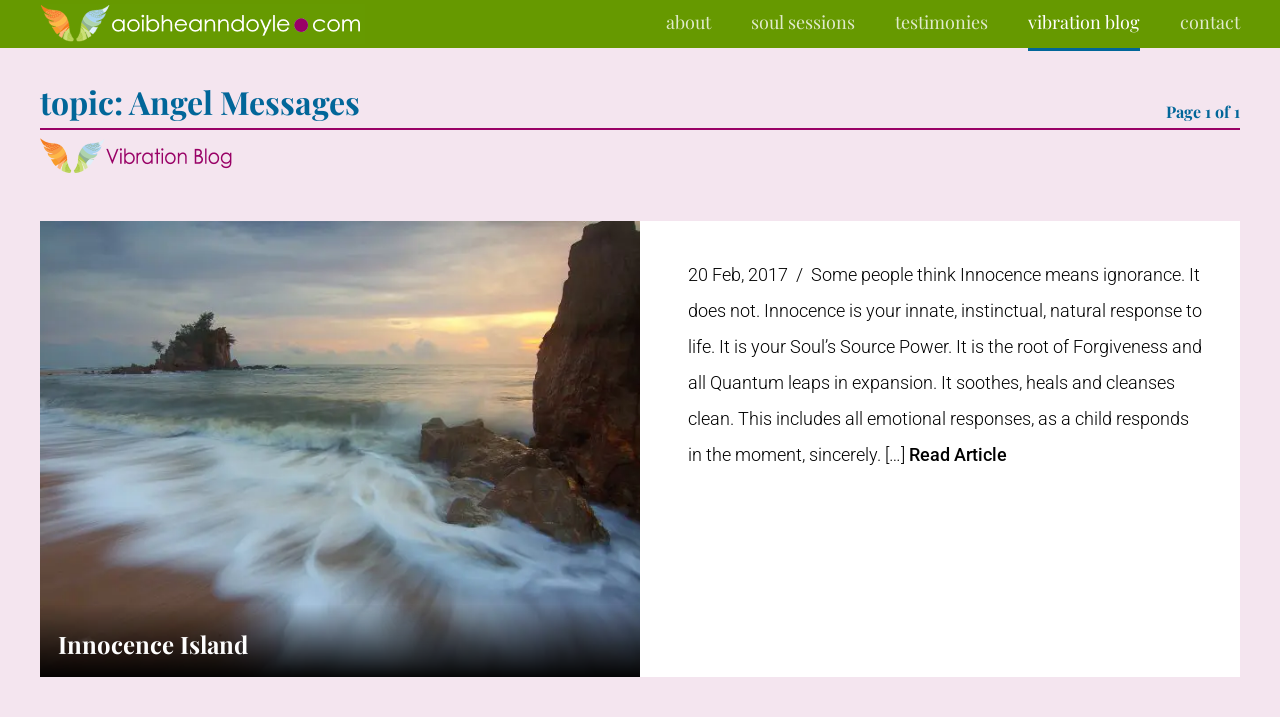

--- FILE ---
content_type: text/html; charset=UTF-8
request_url: https://aoibheanndoyle.com/vibration-blog/topic/angel-messages
body_size: 12112
content:
<!DOCTYPE html>
<html lang="en-IE">
	<head>
		<meta charset="utf-8">
		<!--These metatags determine mobile responsiveness-->
		<meta name="viewport" content="width=device-width, initial-scale=1.0">
		<meta name="HandheldFriendly" content="true">
		<!--This tag ensures that older versions of Internet Explorer display in "edge" mode - the highest mode available.-->
		<meta http-equiv="X-UA-Compatible" content="IE=edge">

		<title>Category: <span>Angel Messages</span> | Vibration Blog</title>
		
		<meta name="description" content="Category: <span>Angel Messages</span> | Vibration Blog</title>
					
		<meta name="keywords" content="meditation, vibration meditation, vibration-meditation, meditation class, Dún Laoghaire, Dun Laoghaire, Aoibheann Doyle, Aoibheann, Doyle, aoibheanndoyle.com, therapies, meta-physics, angel, channelling, healing, spiritual, energy, yoga, new earth, Dublin">
		<meta name="thumbnail" content="https://aoibheanndoyle.com/wp-content/uploads/2017/10/logo-square.png" />
		<!--For Meta Description: See Yoast section) -->
<!-- Noindex for sitemap, private pages and tags -->
		<META NAME="ROBOTS" CONTENT="NOINDEX, FOLLOW">
		
<!--Facebook Developer App ID (for other social media meta properties, see Yoast section) -->
		<meta property="fb:app_id" content="1668280593457850" />
<!--Fonts-->
		<link href="https://aoibheanndoyle.com/wp-content/uploads/breeze/google/fonts/playfair_display/playfair_display.css" rel="stylesheet">
		<link href="https://aoibheanndoyle.com/wp-content/uploads/breeze/google/fonts/roboto/roboto.css" rel="stylesheet">
<!--CSS-->
		<link href="https://aoibheanndoyle.com/wp-content/themes/factoryreset/css/style-2024-09-18.css" rel="stylesheet">
		<link href="https://aoibheanndoyle.com/wp-content/themes/factoryreset/css/pushy-2024-09-18.css" rel="stylesheet">
		<link href="https://aoibheanndoyle.com/wp-content/themes/factoryreset/css/style-responsive-2024-09-18.css?ver=2021-10-07" rel="stylesheet">

<!--This is "the shiv", developed by Sjoerd Visscher. It is interpreted by versions of IE prior to v9 to enable JS in HTML.--> 
		<!--[if lt IE 9]>
			 <script src=" https://oss.maxcdn.com/libs/html5shiv/3.7.0/html5shiv.js"></script>
		<![endif]-->
<!--favicon-->
		<link rel="apple-touch-icon" sizes="180x180" href="apple-touch-icon.png">
		<link rel="icon" type="image/png" sizes="32x32" href="favicon-32x32.png">
		<link rel="icon" type="image/png" sizes="16x16" href="favicon-16x16.png">
		<!--<link rel="manifest" href="manifest.json">-->
		<link rel="mask-icon" href="safari-pinned-tab.svg" color="#5bbad5">
		<meta name="theme-color" content="#ffffff">

<!--
		<style id="antiClickjack">body{display:none !important;}</style>
		<script>
		    if (self === top) {
		        var antiClickjack = document.getElementById("antiClickjack");
		        antiClickjack.parentNode.removeChild(antiClickjack);
		    } else {
		        top.location = self.location;
		    }
		</script>
//-->
<!--Google Analytics-->
<!-- OLD UA
		<script>
			(function(i,s,o,g,r,a,m){i['GoogleAnalyticsObject']=r;i[r]=i[r]||function(){
			(i[r].q=i[r].q||[]).push(arguments)},i[r].l=1*new Date();a=s.createElement(o),
			m=s.getElementsByTagName(o)[0];a.async=1;a.src=g;m.parentNode.insertBefore(a,m)
			})(window,document,'script','https://www.google-analytics.com/analytics.js','ga');
			
			ga('create', 'UA-69039704-1', 'auto');
			ga('send', 'pageview');
			
		</script>
		/-->
		<!-- GA4 -->
		<!-- Google tag (gtag.js) -->
		<!-- Deactivate GA during Sep 2024 audit. Consider removing entirely!
        <script async src="https://www.googletagmanager.com/gtag/js?id=G-FG1BVS4S1Q"></script>
        <script>
          window.dataLayer = window.dataLayer || [];
          function gtag(){dataLayer.push(arguments);}
          gtag('js', new Date());
        
          gtag('config', 'G-FG1BVS4S1Q');
        </script>
        /-->
 <!-- Google Captcha -->
    <script src='https://www.google.com/recaptcha/api.js?render=6LeMFtsUAAAAAKVLlRuoSH8ls6yZrdpOtKKq78Gd'></script>
    <script>
        grecaptcha.ready(function () {
            grecaptcha.execute('6LeMFtsUAAAAAKVLlRuoSH8ls6yZrdpOtKKq78Gd', { action: 'contact' }).then(function (token) {
                var recaptchaResponse = document.getElementById('recaptchaResponse');
                recaptchaResponse.value = token;
            });
        });
    </script>

<!-- Font Awesome Kit -->
<script src="https://kit.fontawesome.com/d0173a0fcb.js" crossorigin="anonymous"></script>
		
<!--Google Search Console Structured data. Tested at: https://search.google.com/structured-data/testing-tool-->
<meta name='robots' content='index, follow, max-image-preview:large, max-snippet:-1, max-video-preview:-1' />
	<style>img:is([sizes="auto" i], [sizes^="auto," i]) { contain-intrinsic-size: 3000px 1500px }</style>
	
	<!-- This site is optimized with the Yoast SEO plugin v25.9 - https://yoast.com/wordpress/plugins/seo/ -->
	<link rel="canonical" href="https://aoibheanndoyle.com/vibration-blog/topic/angel-messages" />
	<meta property="og:locale" content="en_GB" />
	<meta property="og:type" content="article" />
	<meta property="og:title" content="Angel Messages Archives | Vibration Therapies" />
	<meta property="og:url" content="https://aoibheanndoyle.com/vibration-blog/topic/angel-messages" />
	<meta property="og:site_name" content="Vibration Therapies" />
	<meta name="twitter:card" content="summary_large_image" />
	<!-- / Yoast SEO plugin. -->


<link rel="alternate" type="application/rss+xml" title="Vibration Therapies &raquo; Feed" href="https://aoibheanndoyle.com/feed" />
<link rel="alternate" type="application/rss+xml" title="Vibration Therapies &raquo; Comments Feed" href="https://aoibheanndoyle.com/comments/feed" />
<link rel="alternate" type="application/rss+xml" title="Vibration Therapies &raquo; Angel Messages Category Feed" href="https://aoibheanndoyle.com/vibration-blog/topic/angel-messages/feed" />
<script type="text/javascript">
/* <![CDATA[ */
window._wpemojiSettings = {"baseUrl":"https:\/\/s.w.org\/images\/core\/emoji\/16.0.1\/72x72\/","ext":".png","svgUrl":"https:\/\/s.w.org\/images\/core\/emoji\/16.0.1\/svg\/","svgExt":".svg","source":{"concatemoji":"https:\/\/aoibheanndoyle.com\/wp-includes\/js\/wp-emoji-release.min.js?ver=6.8.3"}};
/*! This file is auto-generated */
!function(s,n){var o,i,e;function c(e){try{var t={supportTests:e,timestamp:(new Date).valueOf()};sessionStorage.setItem(o,JSON.stringify(t))}catch(e){}}function p(e,t,n){e.clearRect(0,0,e.canvas.width,e.canvas.height),e.fillText(t,0,0);var t=new Uint32Array(e.getImageData(0,0,e.canvas.width,e.canvas.height).data),a=(e.clearRect(0,0,e.canvas.width,e.canvas.height),e.fillText(n,0,0),new Uint32Array(e.getImageData(0,0,e.canvas.width,e.canvas.height).data));return t.every(function(e,t){return e===a[t]})}function u(e,t){e.clearRect(0,0,e.canvas.width,e.canvas.height),e.fillText(t,0,0);for(var n=e.getImageData(16,16,1,1),a=0;a<n.data.length;a++)if(0!==n.data[a])return!1;return!0}function f(e,t,n,a){switch(t){case"flag":return n(e,"\ud83c\udff3\ufe0f\u200d\u26a7\ufe0f","\ud83c\udff3\ufe0f\u200b\u26a7\ufe0f")?!1:!n(e,"\ud83c\udde8\ud83c\uddf6","\ud83c\udde8\u200b\ud83c\uddf6")&&!n(e,"\ud83c\udff4\udb40\udc67\udb40\udc62\udb40\udc65\udb40\udc6e\udb40\udc67\udb40\udc7f","\ud83c\udff4\u200b\udb40\udc67\u200b\udb40\udc62\u200b\udb40\udc65\u200b\udb40\udc6e\u200b\udb40\udc67\u200b\udb40\udc7f");case"emoji":return!a(e,"\ud83e\udedf")}return!1}function g(e,t,n,a){var r="undefined"!=typeof WorkerGlobalScope&&self instanceof WorkerGlobalScope?new OffscreenCanvas(300,150):s.createElement("canvas"),o=r.getContext("2d",{willReadFrequently:!0}),i=(o.textBaseline="top",o.font="600 32px Arial",{});return e.forEach(function(e){i[e]=t(o,e,n,a)}),i}function t(e){var t=s.createElement("script");t.src=e,t.defer=!0,s.head.appendChild(t)}"undefined"!=typeof Promise&&(o="wpEmojiSettingsSupports",i=["flag","emoji"],n.supports={everything:!0,everythingExceptFlag:!0},e=new Promise(function(e){s.addEventListener("DOMContentLoaded",e,{once:!0})}),new Promise(function(t){var n=function(){try{var e=JSON.parse(sessionStorage.getItem(o));if("object"==typeof e&&"number"==typeof e.timestamp&&(new Date).valueOf()<e.timestamp+604800&&"object"==typeof e.supportTests)return e.supportTests}catch(e){}return null}();if(!n){if("undefined"!=typeof Worker&&"undefined"!=typeof OffscreenCanvas&&"undefined"!=typeof URL&&URL.createObjectURL&&"undefined"!=typeof Blob)try{var e="postMessage("+g.toString()+"("+[JSON.stringify(i),f.toString(),p.toString(),u.toString()].join(",")+"));",a=new Blob([e],{type:"text/javascript"}),r=new Worker(URL.createObjectURL(a),{name:"wpTestEmojiSupports"});return void(r.onmessage=function(e){c(n=e.data),r.terminate(),t(n)})}catch(e){}c(n=g(i,f,p,u))}t(n)}).then(function(e){for(var t in e)n.supports[t]=e[t],n.supports.everything=n.supports.everything&&n.supports[t],"flag"!==t&&(n.supports.everythingExceptFlag=n.supports.everythingExceptFlag&&n.supports[t]);n.supports.everythingExceptFlag=n.supports.everythingExceptFlag&&!n.supports.flag,n.DOMReady=!1,n.readyCallback=function(){n.DOMReady=!0}}).then(function(){return e}).then(function(){var e;n.supports.everything||(n.readyCallback(),(e=n.source||{}).concatemoji?t(e.concatemoji):e.wpemoji&&e.twemoji&&(t(e.twemoji),t(e.wpemoji)))}))}((window,document),window._wpemojiSettings);
/* ]]> */
</script>
<style id='wp-emoji-styles-inline-css' type='text/css'>

	img.wp-smiley, img.emoji {
		display: inline !important;
		border: none !important;
		box-shadow: none !important;
		height: 1em !important;
		width: 1em !important;
		margin: 0 0.07em !important;
		vertical-align: -0.1em !important;
		background: none !important;
		padding: 0 !important;
	}
</style>
<link rel='stylesheet' id='wp-block-library-css' href='https://aoibheanndoyle.com/wp-includes/css/dist/block-library/style.min.css?ver=6.8.3' type='text/css' media='all' />
<style id='classic-theme-styles-inline-css' type='text/css'>
/*! This file is auto-generated */
.wp-block-button__link{color:#fff;background-color:#32373c;border-radius:9999px;box-shadow:none;text-decoration:none;padding:calc(.667em + 2px) calc(1.333em + 2px);font-size:1.125em}.wp-block-file__button{background:#32373c;color:#fff;text-decoration:none}
</style>
<style id='global-styles-inline-css' type='text/css'>
:root{--wp--preset--aspect-ratio--square: 1;--wp--preset--aspect-ratio--4-3: 4/3;--wp--preset--aspect-ratio--3-4: 3/4;--wp--preset--aspect-ratio--3-2: 3/2;--wp--preset--aspect-ratio--2-3: 2/3;--wp--preset--aspect-ratio--16-9: 16/9;--wp--preset--aspect-ratio--9-16: 9/16;--wp--preset--color--black: #000000;--wp--preset--color--cyan-bluish-gray: #abb8c3;--wp--preset--color--white: #ffffff;--wp--preset--color--pale-pink: #f78da7;--wp--preset--color--vivid-red: #cf2e2e;--wp--preset--color--luminous-vivid-orange: #ff6900;--wp--preset--color--luminous-vivid-amber: #fcb900;--wp--preset--color--light-green-cyan: #7bdcb5;--wp--preset--color--vivid-green-cyan: #00d084;--wp--preset--color--pale-cyan-blue: #8ed1fc;--wp--preset--color--vivid-cyan-blue: #0693e3;--wp--preset--color--vivid-purple: #9b51e0;--wp--preset--gradient--vivid-cyan-blue-to-vivid-purple: linear-gradient(135deg,rgba(6,147,227,1) 0%,rgb(155,81,224) 100%);--wp--preset--gradient--light-green-cyan-to-vivid-green-cyan: linear-gradient(135deg,rgb(122,220,180) 0%,rgb(0,208,130) 100%);--wp--preset--gradient--luminous-vivid-amber-to-luminous-vivid-orange: linear-gradient(135deg,rgba(252,185,0,1) 0%,rgba(255,105,0,1) 100%);--wp--preset--gradient--luminous-vivid-orange-to-vivid-red: linear-gradient(135deg,rgba(255,105,0,1) 0%,rgb(207,46,46) 100%);--wp--preset--gradient--very-light-gray-to-cyan-bluish-gray: linear-gradient(135deg,rgb(238,238,238) 0%,rgb(169,184,195) 100%);--wp--preset--gradient--cool-to-warm-spectrum: linear-gradient(135deg,rgb(74,234,220) 0%,rgb(151,120,209) 20%,rgb(207,42,186) 40%,rgb(238,44,130) 60%,rgb(251,105,98) 80%,rgb(254,248,76) 100%);--wp--preset--gradient--blush-light-purple: linear-gradient(135deg,rgb(255,206,236) 0%,rgb(152,150,240) 100%);--wp--preset--gradient--blush-bordeaux: linear-gradient(135deg,rgb(254,205,165) 0%,rgb(254,45,45) 50%,rgb(107,0,62) 100%);--wp--preset--gradient--luminous-dusk: linear-gradient(135deg,rgb(255,203,112) 0%,rgb(199,81,192) 50%,rgb(65,88,208) 100%);--wp--preset--gradient--pale-ocean: linear-gradient(135deg,rgb(255,245,203) 0%,rgb(182,227,212) 50%,rgb(51,167,181) 100%);--wp--preset--gradient--electric-grass: linear-gradient(135deg,rgb(202,248,128) 0%,rgb(113,206,126) 100%);--wp--preset--gradient--midnight: linear-gradient(135deg,rgb(2,3,129) 0%,rgb(40,116,252) 100%);--wp--preset--font-size--small: 13px;--wp--preset--font-size--medium: 20px;--wp--preset--font-size--large: 36px;--wp--preset--font-size--x-large: 42px;--wp--preset--spacing--20: 0.44rem;--wp--preset--spacing--30: 0.67rem;--wp--preset--spacing--40: 1rem;--wp--preset--spacing--50: 1.5rem;--wp--preset--spacing--60: 2.25rem;--wp--preset--spacing--70: 3.38rem;--wp--preset--spacing--80: 5.06rem;--wp--preset--shadow--natural: 6px 6px 9px rgba(0, 0, 0, 0.2);--wp--preset--shadow--deep: 12px 12px 50px rgba(0, 0, 0, 0.4);--wp--preset--shadow--sharp: 6px 6px 0px rgba(0, 0, 0, 0.2);--wp--preset--shadow--outlined: 6px 6px 0px -3px rgba(255, 255, 255, 1), 6px 6px rgba(0, 0, 0, 1);--wp--preset--shadow--crisp: 6px 6px 0px rgba(0, 0, 0, 1);}:where(.is-layout-flex){gap: 0.5em;}:where(.is-layout-grid){gap: 0.5em;}body .is-layout-flex{display: flex;}.is-layout-flex{flex-wrap: wrap;align-items: center;}.is-layout-flex > :is(*, div){margin: 0;}body .is-layout-grid{display: grid;}.is-layout-grid > :is(*, div){margin: 0;}:where(.wp-block-columns.is-layout-flex){gap: 2em;}:where(.wp-block-columns.is-layout-grid){gap: 2em;}:where(.wp-block-post-template.is-layout-flex){gap: 1.25em;}:where(.wp-block-post-template.is-layout-grid){gap: 1.25em;}.has-black-color{color: var(--wp--preset--color--black) !important;}.has-cyan-bluish-gray-color{color: var(--wp--preset--color--cyan-bluish-gray) !important;}.has-white-color{color: var(--wp--preset--color--white) !important;}.has-pale-pink-color{color: var(--wp--preset--color--pale-pink) !important;}.has-vivid-red-color{color: var(--wp--preset--color--vivid-red) !important;}.has-luminous-vivid-orange-color{color: var(--wp--preset--color--luminous-vivid-orange) !important;}.has-luminous-vivid-amber-color{color: var(--wp--preset--color--luminous-vivid-amber) !important;}.has-light-green-cyan-color{color: var(--wp--preset--color--light-green-cyan) !important;}.has-vivid-green-cyan-color{color: var(--wp--preset--color--vivid-green-cyan) !important;}.has-pale-cyan-blue-color{color: var(--wp--preset--color--pale-cyan-blue) !important;}.has-vivid-cyan-blue-color{color: var(--wp--preset--color--vivid-cyan-blue) !important;}.has-vivid-purple-color{color: var(--wp--preset--color--vivid-purple) !important;}.has-black-background-color{background-color: var(--wp--preset--color--black) !important;}.has-cyan-bluish-gray-background-color{background-color: var(--wp--preset--color--cyan-bluish-gray) !important;}.has-white-background-color{background-color: var(--wp--preset--color--white) !important;}.has-pale-pink-background-color{background-color: var(--wp--preset--color--pale-pink) !important;}.has-vivid-red-background-color{background-color: var(--wp--preset--color--vivid-red) !important;}.has-luminous-vivid-orange-background-color{background-color: var(--wp--preset--color--luminous-vivid-orange) !important;}.has-luminous-vivid-amber-background-color{background-color: var(--wp--preset--color--luminous-vivid-amber) !important;}.has-light-green-cyan-background-color{background-color: var(--wp--preset--color--light-green-cyan) !important;}.has-vivid-green-cyan-background-color{background-color: var(--wp--preset--color--vivid-green-cyan) !important;}.has-pale-cyan-blue-background-color{background-color: var(--wp--preset--color--pale-cyan-blue) !important;}.has-vivid-cyan-blue-background-color{background-color: var(--wp--preset--color--vivid-cyan-blue) !important;}.has-vivid-purple-background-color{background-color: var(--wp--preset--color--vivid-purple) !important;}.has-black-border-color{border-color: var(--wp--preset--color--black) !important;}.has-cyan-bluish-gray-border-color{border-color: var(--wp--preset--color--cyan-bluish-gray) !important;}.has-white-border-color{border-color: var(--wp--preset--color--white) !important;}.has-pale-pink-border-color{border-color: var(--wp--preset--color--pale-pink) !important;}.has-vivid-red-border-color{border-color: var(--wp--preset--color--vivid-red) !important;}.has-luminous-vivid-orange-border-color{border-color: var(--wp--preset--color--luminous-vivid-orange) !important;}.has-luminous-vivid-amber-border-color{border-color: var(--wp--preset--color--luminous-vivid-amber) !important;}.has-light-green-cyan-border-color{border-color: var(--wp--preset--color--light-green-cyan) !important;}.has-vivid-green-cyan-border-color{border-color: var(--wp--preset--color--vivid-green-cyan) !important;}.has-pale-cyan-blue-border-color{border-color: var(--wp--preset--color--pale-cyan-blue) !important;}.has-vivid-cyan-blue-border-color{border-color: var(--wp--preset--color--vivid-cyan-blue) !important;}.has-vivid-purple-border-color{border-color: var(--wp--preset--color--vivid-purple) !important;}.has-vivid-cyan-blue-to-vivid-purple-gradient-background{background: var(--wp--preset--gradient--vivid-cyan-blue-to-vivid-purple) !important;}.has-light-green-cyan-to-vivid-green-cyan-gradient-background{background: var(--wp--preset--gradient--light-green-cyan-to-vivid-green-cyan) !important;}.has-luminous-vivid-amber-to-luminous-vivid-orange-gradient-background{background: var(--wp--preset--gradient--luminous-vivid-amber-to-luminous-vivid-orange) !important;}.has-luminous-vivid-orange-to-vivid-red-gradient-background{background: var(--wp--preset--gradient--luminous-vivid-orange-to-vivid-red) !important;}.has-very-light-gray-to-cyan-bluish-gray-gradient-background{background: var(--wp--preset--gradient--very-light-gray-to-cyan-bluish-gray) !important;}.has-cool-to-warm-spectrum-gradient-background{background: var(--wp--preset--gradient--cool-to-warm-spectrum) !important;}.has-blush-light-purple-gradient-background{background: var(--wp--preset--gradient--blush-light-purple) !important;}.has-blush-bordeaux-gradient-background{background: var(--wp--preset--gradient--blush-bordeaux) !important;}.has-luminous-dusk-gradient-background{background: var(--wp--preset--gradient--luminous-dusk) !important;}.has-pale-ocean-gradient-background{background: var(--wp--preset--gradient--pale-ocean) !important;}.has-electric-grass-gradient-background{background: var(--wp--preset--gradient--electric-grass) !important;}.has-midnight-gradient-background{background: var(--wp--preset--gradient--midnight) !important;}.has-small-font-size{font-size: var(--wp--preset--font-size--small) !important;}.has-medium-font-size{font-size: var(--wp--preset--font-size--medium) !important;}.has-large-font-size{font-size: var(--wp--preset--font-size--large) !important;}.has-x-large-font-size{font-size: var(--wp--preset--font-size--x-large) !important;}
:where(.wp-block-post-template.is-layout-flex){gap: 1.25em;}:where(.wp-block-post-template.is-layout-grid){gap: 1.25em;}
:where(.wp-block-columns.is-layout-flex){gap: 2em;}:where(.wp-block-columns.is-layout-grid){gap: 2em;}
:root :where(.wp-block-pullquote){font-size: 1.5em;line-height: 1.6;}
</style>
<script type="text/javascript" src="https://aoibheanndoyle.com/wp-includes/js/jquery/jquery.min.js?ver=3.7.1" id="jquery-core-js"></script>
<script type="text/javascript" src="https://aoibheanndoyle.com/wp-includes/js/jquery/jquery-migrate.min.js?ver=3.4.1" id="jquery-migrate-js"></script>
<link rel="https://api.w.org/" href="https://aoibheanndoyle.com/wp-json/" /><link rel="alternate" title="JSON" type="application/json" href="https://aoibheanndoyle.com/wp-json/wp/v2/categories/6" /><link rel="EditURI" type="application/rsd+xml" title="RSD" href="https://aoibheanndoyle.com/xmlrpc.php?rsd" />
<meta name="generator" content="WordPress 6.8.3" />
<noscript><style>.lazyload[data-src]{display:none !important;}</style></noscript><style>.lazyload{background-image:none !important;}.lazyload:before{background-image:none !important;}</style><style>.wp-block-gallery.is-cropped .blocks-gallery-item picture{height:100%;width:100%;}</style><link rel="icon" href="https://aoibheanndoyle.com/wp-content/uploads/2017/10/cropped-logo-favicon-business-card-1-32x32.jpg" sizes="32x32" />
<link rel="icon" href="https://aoibheanndoyle.com/wp-content/uploads/2017/10/cropped-logo-favicon-business-card-1-192x192.jpg" sizes="192x192" />
<link rel="apple-touch-icon" href="https://aoibheanndoyle.com/wp-content/uploads/2017/10/cropped-logo-favicon-business-card-1-180x180.jpg" />
<meta name="msapplication-TileImage" content="https://aoibheanndoyle.com/wp-content/uploads/2017/10/cropped-logo-favicon-business-card-1-270x270.jpg" />
	</head>
	<body class="archive category category-angel-messages category-6 wp-theme-factoryreset">
		<!--Facebook SDK-->
		<script>
			window.fbAsyncInit = function() {
			FB.init({
			  appId      : '158535881389744',
			  xfbml      : true,
			  version    : 'v2.10'
			});
			FB.AppEvents.logPageView();
			};
			
			(function(d, s, id){
			 var js, fjs = d.getElementsByTagName(s)[0];
			 if (d.getElementById(id)) {return;}
			 js = d.createElement(s); js.id = id;
			 js.src = "//connect.facebook.net/en_US/sdk.js";
			 fjs.parentNode.insertBefore(js, fjs);
			}(document, 'script', 'facebook-jssdk'));
		</script>
		<div class="loading-cover"></div>
		<header>
			<div class="nav-bar">
        <div class="container">
								
				<div class="menubar-mobile"><button class="menu-btn menu-btn-hamburger-white">&#8203;</button></div>
				<nav class="menu-home pushy pushy-right">
					<div class="menubar-mobile"><button class="menu-btn menu-btn-close">&#8203;</button></div>
					<a href="/"><img src="[data-uri]" alt="Vibration Therapies Logo (Front Page Version)" class="logo-front-page logo-front-page-mobile lazyload"  width="757" height="130" data-src="https://aoibheanndoyle.com/wp-content/uploads/2017/10/logo-front-page.jpg" decoding="async" data-eio-rwidth="800" data-eio-rheight="137"><noscript><img src="https://aoibheanndoyle.com/wp-content/uploads/2017/10/logo-front-page.jpg" alt="Vibration Therapies Logo (Front Page Version)" class="logo-front-page logo-front-page-mobile"  width="757" height="130" data-eio="l"></noscript></a>
					<ul class="ul-main-menu">
						<!-- Call the WP menu, removing the container div and the wrapping ul -->
						<li id="menu-item-165" class="menu-item menu-item-type-post_type menu-item-object-page menu-item-165"><a href="https://aoibheanndoyle.com/about">about</a></li>
<li id="menu-item-166" class="menu-item menu-item-type-post_type menu-item-object-page menu-item-166"><a href="https://aoibheanndoyle.com/soul-sessions-psychic-readings">soul sessions</a></li>
<li id="menu-item-162" class="menu-item menu-item-type-post_type menu-item-object-page menu-item-162"><a href="https://aoibheanndoyle.com/testimonies">testimonies</a></li>
<li id="menu-item-163" class="menu-item menu-item-type-post_type menu-item-object-page current_page_parent menu-item-163"><a href="https://aoibheanndoyle.com/vibration-blog">vibration blog</a></li>
<li id="menu-item-164" class="menu-item menu-item-type-post_type menu-item-object-page menu-item-164"><a href="https://aoibheanndoyle.com/contact">contact</a></li>
<li id="menu-item-668" class="menu-book menu-item menu-item-type-post_type menu-item-object-page menu-item-668"><a href="https://aoibheanndoyle.com/?page_id=658">book</a></li>
					</ul>
				</nav>
				<a href="/"><picture><source   type="image/webp" data-srcset="https://aoibheanndoyle.com/wp-content/uploads/2024/09/logo-nav-bar-325.png.webp"><img src="[data-uri]" alt="Vibration Therapies Logo (Navigation Bar)" class="minor-logo lazyload" id="nav-logo-toggle" width="325" height="40" data-eio="p" data-src="https://aoibheanndoyle.com/wp-content/uploads/2024/09/logo-nav-bar-325.png" decoding="async" data-eio-rwidth="325" data-eio-rheight="40"></picture><noscript><img src="https://aoibheanndoyle.com/wp-content/uploads/2024/09/logo-nav-bar-325.png" alt="Vibration Therapies Logo (Navigation Bar)" class="minor-logo" id="nav-logo-toggle" width="325" height="40" data-eio="l"></noscript></a>
			</div>
      </div>
		</header>
		<!--CUSTOMISED BANNER, APRIL 2020. CODE START
<div class="temp-banner"><strong>Covid-19 Update: </strong>While my physical clinics are temporary closed due to the current situation, I am available for online sessions.<a class="link-btn" href="/contact#ask-aoibheann">Get&nbsp;in&nbsp;Touch</a></div>    
<!--CUSTOMISED BANNER, APRIL 2020. CODE END/-->
				
        <main class="content-index category">
            <div class="container">

                <section class="page-title">
                    <h1 id="scroll">topic: Angel Messages
                        <span class="h4-pagination">Page 1 of 1</span>
                    </h1>
                    <picture><source   type="image/webp" data-srcset="https://aoibheanndoyle.com/wp-content/themes/factoryreset/img/vibration-blog.png.webp"><img src="[data-uri]" alt="Vibration Blog logo" class="blog-logo-subtitle lazyload" data-eio="p" data-src="https://aoibheanndoyle.com/wp-content/themes/factoryreset/img/vibration-blog.png" decoding="async" data-eio-rwidth="400" data-eio-rheight="70"></picture><noscript><img src="https://aoibheanndoyle.com/wp-content/themes/factoryreset/img/vibration-blog.png" alt="Vibration Blog logo" class="blog-logo-subtitle" data-eio="l"></noscript>
                </section>
            
            <article class="content-block content-block-article-promo">
                <a href="https://aoibheanndoyle.com/vibration-blog/innocence-island" class="article-link" title="Read Innocence Island">
                    <div class="promo-img-container"><picture><source  sizes='(max-width: 768px) 100vw, 768px' type="image/webp" data-srcset="https://aoibheanndoyle.com/wp-content/uploads/2017/10/water-1641780_1920-768x512.jpg.webp 768w, https://aoibheanndoyle.com/wp-content/uploads/2017/10/water-1641780_1920-300x200.jpg.webp 300w, https://aoibheanndoyle.com/wp-content/uploads/2017/10/water-1641780_1920-1024x683.jpg.webp 1024w, https://aoibheanndoyle.com/wp-content/uploads/2017/10/water-1641780_1920-1500x1000.jpg.webp 1500w, https://aoibheanndoyle.com/wp-content/uploads/2017/10/water-1641780_1920.jpg.webp 1920w"><img width="768" height="512" src="[data-uri]" class="promo-img wp-post-image lazyload" alt="A rocky island" decoding="async" fetchpriority="high"   data-eio="p" data-src="https://aoibheanndoyle.com/wp-content/uploads/2017/10/water-1641780_1920-768x512.jpg" data-srcset="https://aoibheanndoyle.com/wp-content/uploads/2017/10/water-1641780_1920-768x512.jpg 768w, https://aoibheanndoyle.com/wp-content/uploads/2017/10/water-1641780_1920-300x200.jpg 300w, https://aoibheanndoyle.com/wp-content/uploads/2017/10/water-1641780_1920-1024x683.jpg 1024w, https://aoibheanndoyle.com/wp-content/uploads/2017/10/water-1641780_1920-1500x1000.jpg 1500w, https://aoibheanndoyle.com/wp-content/uploads/2017/10/water-1641780_1920.jpg 1920w" data-sizes="auto" data-eio-rwidth="768" data-eio-rheight="512" /></picture><noscript><img width="768" height="512" src="https://aoibheanndoyle.com/wp-content/uploads/2017/10/water-1641780_1920-768x512.jpg" class="promo-img wp-post-image" alt="A rocky island" decoding="async" fetchpriority="high" srcset="https://aoibheanndoyle.com/wp-content/uploads/2017/10/water-1641780_1920-768x512.jpg 768w, https://aoibheanndoyle.com/wp-content/uploads/2017/10/water-1641780_1920-300x200.jpg 300w, https://aoibheanndoyle.com/wp-content/uploads/2017/10/water-1641780_1920-1024x683.jpg 1024w, https://aoibheanndoyle.com/wp-content/uploads/2017/10/water-1641780_1920-1500x1000.jpg 1500w, https://aoibheanndoyle.com/wp-content/uploads/2017/10/water-1641780_1920.jpg 1920w" sizes="(max-width: 768px) 100vw, 768px" data-eio="l" /></noscript>
                        <h3 class="cool-link h3-bright">Innocence Island</h3>
                    </div>
                    <p class="excerpt-text"><span class="excerpt-date">20 Feb, 2017 &nbsp;/&nbsp; </span>Some people think Innocence means ignorance. It does not. Innocence is your innate, instinctual, natural response to life. It is your Soul’s Source Power. It is the root of Forgiveness and all Quantum leaps in expansion. It soothes, heals and cleanses clean. This includes all emotional responses, as a child responds in the moment, sincerely. [&hellip;]<span class="excerpt-read"> Read&nbsp;Article</span></p>
                
                </a>
                
    <div class="article-cats"><h6>Topics: </h6>

<a href="https://aoibheanndoyle.com/vibration-blog/topic/angel-messages">Angel Messages</a><a href="https://aoibheanndoyle.com/vibration-blog/topic/spiritual-expansion">Spiritual Expansion</a></div>
        </article>
        
            <article class="content-block content-block-article-promo">
                <a href="https://aoibheanndoyle.com/vibration-blog/everyday-spirituality" class="article-link" title="Read Everyday Spirituality">
                    <div class="promo-img-container"><picture><source  sizes='(max-width: 768px) 100vw, 768px' type="image/webp" data-srcset="https://aoibheanndoyle.com/wp-content/uploads/2015/11/everyday-spirituality-768x576.jpg.webp 768w, https://aoibheanndoyle.com/wp-content/uploads/2015/11/everyday-spirituality-300x225.jpg.webp 300w, https://aoibheanndoyle.com/wp-content/uploads/2015/11/everyday-spirituality-1024x768.jpg.webp 1024w, https://aoibheanndoyle.com/wp-content/uploads/2015/11/everyday-spirituality-1500x1125.jpg.webp 1500w, https://aoibheanndoyle.com/wp-content/uploads/2015/11/everyday-spirituality.jpg.webp 1920w"><img width="768" height="576" src="[data-uri]" class="promo-img wp-post-image lazyload" alt="A leavy trail in an autmn woodland" decoding="async"   data-eio="p" data-src="https://aoibheanndoyle.com/wp-content/uploads/2015/11/everyday-spirituality-768x576.jpg" data-srcset="https://aoibheanndoyle.com/wp-content/uploads/2015/11/everyday-spirituality-768x576.jpg 768w, https://aoibheanndoyle.com/wp-content/uploads/2015/11/everyday-spirituality-300x225.jpg 300w, https://aoibheanndoyle.com/wp-content/uploads/2015/11/everyday-spirituality-1024x768.jpg 1024w, https://aoibheanndoyle.com/wp-content/uploads/2015/11/everyday-spirituality-1500x1125.jpg 1500w, https://aoibheanndoyle.com/wp-content/uploads/2015/11/everyday-spirituality.jpg 1920w" data-sizes="auto" data-eio-rwidth="768" data-eio-rheight="576" /></picture><noscript><img width="768" height="576" src="https://aoibheanndoyle.com/wp-content/uploads/2015/11/everyday-spirituality-768x576.jpg" class="promo-img wp-post-image" alt="A leavy trail in an autmn woodland" decoding="async" srcset="https://aoibheanndoyle.com/wp-content/uploads/2015/11/everyday-spirituality-768x576.jpg 768w, https://aoibheanndoyle.com/wp-content/uploads/2015/11/everyday-spirituality-300x225.jpg 300w, https://aoibheanndoyle.com/wp-content/uploads/2015/11/everyday-spirituality-1024x768.jpg 1024w, https://aoibheanndoyle.com/wp-content/uploads/2015/11/everyday-spirituality-1500x1125.jpg 1500w, https://aoibheanndoyle.com/wp-content/uploads/2015/11/everyday-spirituality.jpg 1920w" sizes="(max-width: 768px) 100vw, 768px" data-eio="l" /></noscript>
                        <h3 class="cool-link h3-bright">Everyday Spirituality</h3>
                    </div>
                    <p class="excerpt-text"><span class="excerpt-date">20 Nov, 2015 &nbsp;/&nbsp; </span>The word Spirituality means different things to different people. For me, it has always embodied the beauty and magic of life, the fecundity of all our experiences and represents an evolving, individual and collective Consciousness&#8230; The word Spirit has it&#8217;s root in Latin from the word &#8220;spirare&#8221; meaning &#8220;breath, to breathe Spirit&#8221;. Also a branch [&hellip;]<span class="excerpt-read"> Read&nbsp;Article</span></p>
                
                </a>
                
    <div class="article-cats"><h6>Topics: </h6>

<a href="https://aoibheanndoyle.com/vibration-blog/topic/angel-messages">Angel Messages</a><a href="https://aoibheanndoyle.com/vibration-blog/topic/spiritual-expansion">Spiritual Expansion</a></div>
        </article>
        
            <article class="content-block content-block-article-promo">
                <a href="https://aoibheanndoyle.com/vibration-blog/rescuers-high-sensitives-victim-hood" class="article-link" title="Read &#8220;Rescuers&#8221;, High Sensitives &#038; &#8220;Victim-hood&#8221;">
                    <div class="promo-img-container"><picture><source  sizes='(max-width: 768px) 100vw, 768px' type="image/webp" data-srcset="https://aoibheanndoyle.com/wp-content/uploads/2017/10/rescuers-high-sensitives-victimhood-768x514.jpg.webp 768w, https://aoibheanndoyle.com/wp-content/uploads/2017/10/rescuers-high-sensitives-victimhood-300x201.jpg.webp 300w, https://aoibheanndoyle.com/wp-content/uploads/2017/10/rescuers-high-sensitives-victimhood-1024x685.jpg.webp 1024w, https://aoibheanndoyle.com/wp-content/uploads/2017/10/rescuers-high-sensitives-victimhood-1500x1004.jpg.webp 1500w, https://aoibheanndoyle.com/wp-content/uploads/2017/10/rescuers-high-sensitives-victimhood.jpg.webp 1920w"><img width="768" height="514" src="[data-uri]" class="promo-img wp-post-image lazyload" alt="Two daisies - one with the eath at its center and the other with the moon" decoding="async"   data-eio="p" data-src="https://aoibheanndoyle.com/wp-content/uploads/2017/10/rescuers-high-sensitives-victimhood-768x514.jpg" data-srcset="https://aoibheanndoyle.com/wp-content/uploads/2017/10/rescuers-high-sensitives-victimhood-768x514.jpg 768w, https://aoibheanndoyle.com/wp-content/uploads/2017/10/rescuers-high-sensitives-victimhood-300x201.jpg 300w, https://aoibheanndoyle.com/wp-content/uploads/2017/10/rescuers-high-sensitives-victimhood-1024x685.jpg 1024w, https://aoibheanndoyle.com/wp-content/uploads/2017/10/rescuers-high-sensitives-victimhood-1500x1004.jpg 1500w, https://aoibheanndoyle.com/wp-content/uploads/2017/10/rescuers-high-sensitives-victimhood.jpg 1920w" data-sizes="auto" data-eio-rwidth="768" data-eio-rheight="514" /></picture><noscript><img width="768" height="514" src="https://aoibheanndoyle.com/wp-content/uploads/2017/10/rescuers-high-sensitives-victimhood-768x514.jpg" class="promo-img wp-post-image" alt="Two daisies - one with the eath at its center and the other with the moon" decoding="async" srcset="https://aoibheanndoyle.com/wp-content/uploads/2017/10/rescuers-high-sensitives-victimhood-768x514.jpg 768w, https://aoibheanndoyle.com/wp-content/uploads/2017/10/rescuers-high-sensitives-victimhood-300x201.jpg 300w, https://aoibheanndoyle.com/wp-content/uploads/2017/10/rescuers-high-sensitives-victimhood-1024x685.jpg 1024w, https://aoibheanndoyle.com/wp-content/uploads/2017/10/rescuers-high-sensitives-victimhood-1500x1004.jpg 1500w, https://aoibheanndoyle.com/wp-content/uploads/2017/10/rescuers-high-sensitives-victimhood.jpg 1920w" sizes="(max-width: 768px) 100vw, 768px" data-eio="l" /></noscript>
                        <h3 class="cool-link h3-bright">&#8220;Rescuers&#8221;, High Sensitives &#038; &#8220;Victim-hood&#8221;</h3>
                    </div>
                    <p class="excerpt-text"><span class="excerpt-date">27 Sep, 2015 &nbsp;/&nbsp; </span>Are you a High Sensitive Rescuer? Do you feel a need and a drive to rescue people around you who expect your saving graces? 5th Dimensional Consciousness is evolving these negative patterns out of our energy field and into The light. When you constantly &#8220;hold up&#8221; and help others from a co-dependant place, it lowers [&hellip;]<span class="excerpt-read"> Read&nbsp;Article</span></p>
                
                </a>
                
    <div class="article-cats"><h6>Topics: </h6>

<a href="https://aoibheanndoyle.com/vibration-blog/topic/angel-messages">Angel Messages</a><a href="https://aoibheanndoyle.com/vibration-blog/topic/earth-ascension">Earth Ascension</a><a href="https://aoibheanndoyle.com/vibration-blog/topic/spiritual-expansion">Spiritual Expansion</a></div>
        </article>
        
            <article class="content-block content-block-article-promo">
                <a href="https://aoibheanndoyle.com/vibration-blog/pet-magic" class="article-link" title="Read Pet Magic">
                    <div class="promo-img-container"><picture><source  sizes='(max-width: 768px) 100vw, 768px' type="image/webp" data-srcset="https://aoibheanndoyle.com/wp-content/uploads/2017/10/pet-magic-768x576.jpg.webp 768w, https://aoibheanndoyle.com/wp-content/uploads/2017/10/pet-magic-300x225.jpg.webp 300w, https://aoibheanndoyle.com/wp-content/uploads/2017/10/pet-magic-1024x768.jpg.webp 1024w, https://aoibheanndoyle.com/wp-content/uploads/2017/10/pet-magic-1500x1125.jpg.webp 1500w, https://aoibheanndoyle.com/wp-content/uploads/2017/10/pet-magic.jpg.webp 1920w"><img width="768" height="576" src="[data-uri]" class="promo-img wp-post-image lazyload" alt="A blue eyed black and white cat" decoding="async"   data-eio="p" data-src="https://aoibheanndoyle.com/wp-content/uploads/2017/10/pet-magic-768x576.jpg" data-srcset="https://aoibheanndoyle.com/wp-content/uploads/2017/10/pet-magic-768x576.jpg 768w, https://aoibheanndoyle.com/wp-content/uploads/2017/10/pet-magic-300x225.jpg 300w, https://aoibheanndoyle.com/wp-content/uploads/2017/10/pet-magic-1024x768.jpg 1024w, https://aoibheanndoyle.com/wp-content/uploads/2017/10/pet-magic-1500x1125.jpg 1500w, https://aoibheanndoyle.com/wp-content/uploads/2017/10/pet-magic.jpg 1920w" data-sizes="auto" data-eio-rwidth="768" data-eio-rheight="576" /></picture><noscript><img width="768" height="576" src="https://aoibheanndoyle.com/wp-content/uploads/2017/10/pet-magic-768x576.jpg" class="promo-img wp-post-image" alt="A blue eyed black and white cat" decoding="async" srcset="https://aoibheanndoyle.com/wp-content/uploads/2017/10/pet-magic-768x576.jpg 768w, https://aoibheanndoyle.com/wp-content/uploads/2017/10/pet-magic-300x225.jpg 300w, https://aoibheanndoyle.com/wp-content/uploads/2017/10/pet-magic-1024x768.jpg 1024w, https://aoibheanndoyle.com/wp-content/uploads/2017/10/pet-magic-1500x1125.jpg 1500w, https://aoibheanndoyle.com/wp-content/uploads/2017/10/pet-magic.jpg 1920w" sizes="(max-width: 768px) 100vw, 768px" data-eio="l" /></noscript>
                        <h3 class="cool-link h3-bright">Pet Magic</h3>
                    </div>
                    <p class="excerpt-text"><span class="excerpt-date">30 May, 2015 &nbsp;/&nbsp; </span>Your pets and animal friends are a Divine spark of Divinity, just like you. Animals that come into our lives as pets are often highly evolved in Consciousness and serve as Soul- Reflectors, for our individual, Ethical and Spiritual growth. We all have that one particular animal who made a lasting impression on our Consciousness&#8230; [&hellip;]<span class="excerpt-read"> Read&nbsp;Article</span></p>
                
                </a>
                
    <div class="article-cats"><h6>Topics: </h6>

<a href="https://aoibheanndoyle.com/vibration-blog/topic/angel-messages">Angel Messages</a><a href="https://aoibheanndoyle.com/vibration-blog/topic/spiritual-expansion">Spiritual Expansion</a></div>
        </article>
        
            <article class="content-block content-block-article-promo">
                <a href="https://aoibheanndoyle.com/vibration-blog/channeled-by-aoibheann-from-the-angelic-collective" class="article-link" title="Read Channelled By Aoibheann, From the Angelic Collective">
                    <div class="promo-img-container"><picture><source  sizes='(max-width: 768px) 100vw, 768px' type="image/webp" data-srcset="https://aoibheanndoyle.com/wp-content/uploads/2017/10/channelled-aoibheann-angelic-collective-768x546.jpg.webp 768w, https://aoibheanndoyle.com/wp-content/uploads/2017/10/channelled-aoibheann-angelic-collective-300x213.jpg.webp 300w, https://aoibheanndoyle.com/wp-content/uploads/2017/10/channelled-aoibheann-angelic-collective-1024x729.jpg.webp 1024w, https://aoibheanndoyle.com/wp-content/uploads/2017/10/channelled-aoibheann-angelic-collective-1500x1067.jpg.webp 1500w, https://aoibheanndoyle.com/wp-content/uploads/2017/10/channelled-aoibheann-angelic-collective.jpg.webp 1920w"><img width="768" height="546" src="[data-uri]" class="promo-img wp-post-image lazyload" alt="A whale jumping through clouds" decoding="async"   data-eio="p" data-src="https://aoibheanndoyle.com/wp-content/uploads/2017/10/channelled-aoibheann-angelic-collective-768x546.jpg" data-srcset="https://aoibheanndoyle.com/wp-content/uploads/2017/10/channelled-aoibheann-angelic-collective-768x546.jpg 768w, https://aoibheanndoyle.com/wp-content/uploads/2017/10/channelled-aoibheann-angelic-collective-300x213.jpg 300w, https://aoibheanndoyle.com/wp-content/uploads/2017/10/channelled-aoibheann-angelic-collective-1024x729.jpg 1024w, https://aoibheanndoyle.com/wp-content/uploads/2017/10/channelled-aoibheann-angelic-collective-1500x1067.jpg 1500w, https://aoibheanndoyle.com/wp-content/uploads/2017/10/channelled-aoibheann-angelic-collective.jpg 1920w" data-sizes="auto" data-eio-rwidth="768" data-eio-rheight="546" /></picture><noscript><img width="768" height="546" src="https://aoibheanndoyle.com/wp-content/uploads/2017/10/channelled-aoibheann-angelic-collective-768x546.jpg" class="promo-img wp-post-image" alt="A whale jumping through clouds" decoding="async" srcset="https://aoibheanndoyle.com/wp-content/uploads/2017/10/channelled-aoibheann-angelic-collective-768x546.jpg 768w, https://aoibheanndoyle.com/wp-content/uploads/2017/10/channelled-aoibheann-angelic-collective-300x213.jpg 300w, https://aoibheanndoyle.com/wp-content/uploads/2017/10/channelled-aoibheann-angelic-collective-1024x729.jpg 1024w, https://aoibheanndoyle.com/wp-content/uploads/2017/10/channelled-aoibheann-angelic-collective-1500x1067.jpg 1500w, https://aoibheanndoyle.com/wp-content/uploads/2017/10/channelled-aoibheann-angelic-collective.jpg 1920w" sizes="(max-width: 768px) 100vw, 768px" data-eio="l" /></noscript>
                        <h3 class="cool-link h3-bright">Channelled By Aoibheann, From the Angelic Collective</h3>
                    </div>
                    <p class="excerpt-text"><span class="excerpt-date">1 Apr, 2015 &nbsp;/&nbsp; </span>&#8220;Gather all your loose ends and tie them in a wreath for the wild salamander Fire Energies and feel the waves of emotional Self emerge in the watery element of the Full Moon Eclipse! The Spiritual paradox of combining what seems opposites is the theme at hand. There is way to blend oil and water, [&hellip;]<span class="excerpt-read"> Read&nbsp;Article</span></p>
                
                </a>
                
    <div class="article-cats"><h6>Topics: </h6>

<a href="https://aoibheanndoyle.com/vibration-blog/topic/angel-messages">Angel Messages</a><a href="https://aoibheanndoyle.com/vibration-blog/topic/energy-updates">Energy Updates</a></div>
        </article>
        
            <article class="content-block content-block-article-promo">
                <a href="https://aoibheanndoyle.com/vibration-blog/the-meta-physics-of-belief" class="article-link" title="Read The Meta-Physics of Belief">
                    <div class="promo-img-container"><picture><source  sizes='(max-width: 768px) 100vw, 768px' type="image/webp" data-srcset="https://aoibheanndoyle.com/wp-content/uploads/2017/10/meta-physics-belief-768x320.jpg.webp 768w, https://aoibheanndoyle.com/wp-content/uploads/2017/10/meta-physics-belief-300x125.jpg.webp 300w, https://aoibheanndoyle.com/wp-content/uploads/2017/10/meta-physics-belief-1024x427.jpg.webp 1024w, https://aoibheanndoyle.com/wp-content/uploads/2017/10/meta-physics-belief-1500x625.jpg.webp 1500w, https://aoibheanndoyle.com/wp-content/uploads/2017/10/meta-physics-belief.jpg.webp 1920w"><img width="768" height="320" src="[data-uri]" class="promo-img wp-post-image lazyload" alt="Sun rays breaking through clouds" decoding="async"   data-eio="p" data-src="https://aoibheanndoyle.com/wp-content/uploads/2017/10/meta-physics-belief-768x320.jpg" data-srcset="https://aoibheanndoyle.com/wp-content/uploads/2017/10/meta-physics-belief-768x320.jpg 768w, https://aoibheanndoyle.com/wp-content/uploads/2017/10/meta-physics-belief-300x125.jpg 300w, https://aoibheanndoyle.com/wp-content/uploads/2017/10/meta-physics-belief-1024x427.jpg 1024w, https://aoibheanndoyle.com/wp-content/uploads/2017/10/meta-physics-belief-1500x625.jpg 1500w, https://aoibheanndoyle.com/wp-content/uploads/2017/10/meta-physics-belief.jpg 1920w" data-sizes="auto" data-eio-rwidth="768" data-eio-rheight="320" /></picture><noscript><img width="768" height="320" src="https://aoibheanndoyle.com/wp-content/uploads/2017/10/meta-physics-belief-768x320.jpg" class="promo-img wp-post-image" alt="Sun rays breaking through clouds" decoding="async" srcset="https://aoibheanndoyle.com/wp-content/uploads/2017/10/meta-physics-belief-768x320.jpg 768w, https://aoibheanndoyle.com/wp-content/uploads/2017/10/meta-physics-belief-300x125.jpg 300w, https://aoibheanndoyle.com/wp-content/uploads/2017/10/meta-physics-belief-1024x427.jpg 1024w, https://aoibheanndoyle.com/wp-content/uploads/2017/10/meta-physics-belief-1500x625.jpg 1500w, https://aoibheanndoyle.com/wp-content/uploads/2017/10/meta-physics-belief.jpg 1920w" sizes="(max-width: 768px) 100vw, 768px" data-eio="l" /></noscript>
                        <h3 class="cool-link h3-bright">The Meta-Physics of Belief</h3>
                    </div>
                    <p class="excerpt-text"><span class="excerpt-date">28 Jul, 2014 &nbsp;/&nbsp; </span>Reflection: The Power of influence affects everything, especially a Healing. The impact is greater when there is belief in the Healing (because what you believe, you create/perceive). Everyone is connected to Source, but when you feel down/unwell etc, you doubt your own Connection, and that is why you may reach out to a Healer/Life Coach [&hellip;]<span class="excerpt-read"> Read&nbsp;Article</span></p>
                
                </a>
                
    <div class="article-cats"><h6>Topics: </h6>

<a href="https://aoibheanndoyle.com/vibration-blog/topic/angel-messages">Angel Messages</a><a href="https://aoibheanndoyle.com/vibration-blog/topic/spiritual-expansion">Spiritual Expansion</a></div>
        </article>
        
            <article class="content-block content-block-article-promo">
                <a href="https://aoibheanndoyle.com/vibration-blog/in-honour-of-my-father" class="article-link" title="Read In Honour of My Father">
                    <div class="promo-img-container"><picture><source  sizes='(max-width: 768px) 100vw, 768px' type="image/webp" data-srcset="https://aoibheanndoyle.com/wp-content/uploads/2017/10/in-honour-of-my-father-768x498.jpg.webp 768w, https://aoibheanndoyle.com/wp-content/uploads/2017/10/in-honour-of-my-father-300x195.jpg.webp 300w, https://aoibheanndoyle.com/wp-content/uploads/2017/10/in-honour-of-my-father-1024x665.jpg.webp 1024w, https://aoibheanndoyle.com/wp-content/uploads/2017/10/in-honour-of-my-father-1500x973.jpg.webp 1500w, https://aoibheanndoyle.com/wp-content/uploads/2017/10/in-honour-of-my-father.jpg.webp 1920w"><img width="768" height="498" src="[data-uri]" class="promo-img wp-post-image lazyload" alt="A father and young daughter walking on a beach" decoding="async"   data-eio="p" data-src="https://aoibheanndoyle.com/wp-content/uploads/2017/10/in-honour-of-my-father-768x498.jpg" data-srcset="https://aoibheanndoyle.com/wp-content/uploads/2017/10/in-honour-of-my-father-768x498.jpg 768w, https://aoibheanndoyle.com/wp-content/uploads/2017/10/in-honour-of-my-father-300x195.jpg 300w, https://aoibheanndoyle.com/wp-content/uploads/2017/10/in-honour-of-my-father-1024x665.jpg 1024w, https://aoibheanndoyle.com/wp-content/uploads/2017/10/in-honour-of-my-father-1500x973.jpg 1500w, https://aoibheanndoyle.com/wp-content/uploads/2017/10/in-honour-of-my-father.jpg 1920w" data-sizes="auto" data-eio-rwidth="768" data-eio-rheight="498" /></picture><noscript><img width="768" height="498" src="https://aoibheanndoyle.com/wp-content/uploads/2017/10/in-honour-of-my-father-768x498.jpg" class="promo-img wp-post-image" alt="A father and young daughter walking on a beach" decoding="async" srcset="https://aoibheanndoyle.com/wp-content/uploads/2017/10/in-honour-of-my-father-768x498.jpg 768w, https://aoibheanndoyle.com/wp-content/uploads/2017/10/in-honour-of-my-father-300x195.jpg 300w, https://aoibheanndoyle.com/wp-content/uploads/2017/10/in-honour-of-my-father-1024x665.jpg 1024w, https://aoibheanndoyle.com/wp-content/uploads/2017/10/in-honour-of-my-father-1500x973.jpg 1500w, https://aoibheanndoyle.com/wp-content/uploads/2017/10/in-honour-of-my-father.jpg 1920w" sizes="(max-width: 768px) 100vw, 768px" data-eio="l" /></noscript>
                        <h3 class="cool-link h3-bright">In Honour of My Father</h3>
                    </div>
                    <p class="excerpt-text"><span class="excerpt-date">13 Apr, 2013 &nbsp;/&nbsp; </span>My Father was a man who saw me and his Loved ones, through the eyes of Source. I knew when he looked at me, I was being seen through Soul eyes&#8230; I could shave my head, paint my face blue &#8211; and he wouldn&#8217;t notice. His Soul was not superficial or shallow. He was interested [&hellip;]<span class="excerpt-read"> Read&nbsp;Article</span></p>
                
                </a>
                
    <div class="article-cats"><h6>Topics: </h6>

<a href="https://aoibheanndoyle.com/vibration-blog/topic/angel-messages">Angel Messages</a><a href="https://aoibheanndoyle.com/vibration-blog/topic/spiritual-expansion">Spiritual Expansion</a></div>
        </article>
        
            <article class="content-block content-block-article-promo">
                <a href="https://aoibheanndoyle.com/vibration-blog/path-of-bliss" class="article-link" title="Read Path of Bliss">
                    <div class="promo-img-container"><picture><source  sizes='(max-width: 768px) 100vw, 768px' type="image/webp" data-srcset="https://aoibheanndoyle.com/wp-content/uploads/2017/10/path-of-bliss-768x512.jpg.webp 768w, https://aoibheanndoyle.com/wp-content/uploads/2017/10/path-of-bliss-300x200.jpg.webp 300w, https://aoibheanndoyle.com/wp-content/uploads/2017/10/path-of-bliss-1024x683.jpg.webp 1024w, https://aoibheanndoyle.com/wp-content/uploads/2017/10/path-of-bliss-1500x1000.jpg.webp 1500w, https://aoibheanndoyle.com/wp-content/uploads/2017/10/path-of-bliss.jpg.webp 1920w"><img width="768" height="512" src="[data-uri]" class="promo-img wp-post-image lazyload" alt="A woodland bridge in the hazy sunset" decoding="async"   data-eio="p" data-src="https://aoibheanndoyle.com/wp-content/uploads/2017/10/path-of-bliss-768x512.jpg" data-srcset="https://aoibheanndoyle.com/wp-content/uploads/2017/10/path-of-bliss-768x512.jpg 768w, https://aoibheanndoyle.com/wp-content/uploads/2017/10/path-of-bliss-300x200.jpg 300w, https://aoibheanndoyle.com/wp-content/uploads/2017/10/path-of-bliss-1024x683.jpg 1024w, https://aoibheanndoyle.com/wp-content/uploads/2017/10/path-of-bliss-1500x1000.jpg 1500w, https://aoibheanndoyle.com/wp-content/uploads/2017/10/path-of-bliss.jpg 1920w" data-sizes="auto" data-eio-rwidth="768" data-eio-rheight="512" /></picture><noscript><img width="768" height="512" src="https://aoibheanndoyle.com/wp-content/uploads/2017/10/path-of-bliss-768x512.jpg" class="promo-img wp-post-image" alt="A woodland bridge in the hazy sunset" decoding="async" srcset="https://aoibheanndoyle.com/wp-content/uploads/2017/10/path-of-bliss-768x512.jpg 768w, https://aoibheanndoyle.com/wp-content/uploads/2017/10/path-of-bliss-300x200.jpg 300w, https://aoibheanndoyle.com/wp-content/uploads/2017/10/path-of-bliss-1024x683.jpg 1024w, https://aoibheanndoyle.com/wp-content/uploads/2017/10/path-of-bliss-1500x1000.jpg 1500w, https://aoibheanndoyle.com/wp-content/uploads/2017/10/path-of-bliss.jpg 1920w" sizes="(max-width: 768px) 100vw, 768px" data-eio="l" /></noscript>
                        <h3 class="cool-link h3-bright">Path of Bliss</h3>
                    </div>
                    <p class="excerpt-text"><span class="excerpt-date">1 Sep, 2008 &nbsp;/&nbsp; </span>Aoibheann and The Angels here&#8230; Hello! So my friends what is it you wish to create today? Ask yourself this question everyday. What feels good to me right NOW??? Not tomorrow, not next week&#8230;this present moment- What feels good? When you ask yourself this most important and life-CHANGING question, you focus your thought and align [&hellip;]<span class="excerpt-read"> Read&nbsp;Article</span></p>
                
                </a>
                
    <div class="article-cats"><h6>Topics: </h6>

<a href="https://aoibheanndoyle.com/vibration-blog/topic/angel-messages">Angel Messages</a><a href="https://aoibheanndoyle.com/vibration-blog/topic/spiritual-expansion">Spiritual Expansion</a></div>
        </article>
                    </div>
        </main>
<div class="web-dev" style="display: none;">
  <div class="container">
    Web development by <a href="http://conordoyle.ie" target="_blank">Conor Doyle</a>
  </div>
</div>


<aside id="pre-footer-links">
        <div class="container">

            <ul class="sid">
              <li class="widget-container widget-container-year">
              <h5 class="widget-title">more info</h5>
              <ul>
		
	    		        <li><a href="/about">about</a></li>
	    		        <li><a href="/soul-sessions-psychic-readings">soul sessions</a></li>
	    		        <li><a href="/testimonies">testimonies</a></li>
	    		        <li><a href="/vibration-blog">vibration blog</a></li>
	    		        <li><a href="/contact">contact</a></li>
	    		        <li><a href="/html-sitemap">html sitemap</a></li>
	    		        <li><a href="/google-reviews">google reviews</a></li>              </ul>
		
		<li id="recent-posts-3" class="widget-container widget_recent_entries">
		<h5 class="widget-title">recent articles</h5>
		<ul>
											<li>
					<a href="https://aoibheanndoyle.com/vibration-blog/significant-september-to-october-energy-update">Significant September to October Energy Update</a>
									</li>
											<li>
					<a href="https://aoibheanndoyle.com/vibration-blog/the-still-soul-voice-or-the-ego-voice">The Still Soul Voice or The Ego Voice?</a>
									</li>
											<li>
					<a href="https://aoibheanndoyle.com/vibration-blog/grounding-how-to-stay-focused-and-balanced">Grounding: How to Stay Focused and Balanced</a>
									</li>
											<li>
					<a href="https://aoibheanndoyle.com/vibration-blog/demystification-of-meditation">Demystification of Meditation</a>
									</li>
											<li>
					<a href="https://aoibheanndoyle.com/vibration-blog/transforming-emotion-through-breath-work">Transforming Emotion Through Breath-Work</a>
									</li>
					</ul>

		</li><li id="categories-3" class="widget-container widget_categories"><h5 class="widget-title">topics</h5>
			<ul>
					<li class="cat-item cat-item-6 current-cat"><a aria-current="page" href="https://aoibheanndoyle.com/vibration-blog/topic/angel-messages">Angel Messages</a> (8)
</li>
	<li class="cat-item cat-item-7"><a href="https://aoibheanndoyle.com/vibration-blog/topic/earth-ascension">Earth Ascension</a> (8)
</li>
	<li class="cat-item cat-item-4"><a href="https://aoibheanndoyle.com/vibration-blog/topic/energy-updates">Energy Updates</a> (16)
</li>
	<li class="cat-item cat-item-8"><a href="https://aoibheanndoyle.com/vibration-blog/topic/poetry">Poetry</a> (11)
</li>
	<li class="cat-item cat-item-5"><a href="https://aoibheanndoyle.com/vibration-blog/topic/spiritual-expansion">Spiritual Expansion</a> (18)
</li>
			</ul>

			</li>
              <li class="widget-container widget-container-year">
                  <h5 class="widget-title">archives by year</h5><ul class="columns">		<li><a href='https://aoibheanndoyle.com/vibration-blog/2024'>2024</a>&nbsp;(1)</li>
	<li><a href='https://aoibheanndoyle.com/vibration-blog/2021'>2021</a>&nbsp;(1)</li>
	<li><a href='https://aoibheanndoyle.com/vibration-blog/2020'>2020</a>&nbsp;(2)</li>
	<li><a href='https://aoibheanndoyle.com/vibration-blog/2019'>2019</a>&nbsp;(2)</li>
	<li><a href='https://aoibheanndoyle.com/vibration-blog/2018'>2018</a>&nbsp;(2)</li>
	<li><a href='https://aoibheanndoyle.com/vibration-blog/2017'>2017</a>&nbsp;(3)</li>
	<li><a href='https://aoibheanndoyle.com/vibration-blog/2016'>2016</a>&nbsp;(5)</li>
	<li><a href='https://aoibheanndoyle.com/vibration-blog/2015'>2015</a>&nbsp;(11)</li>
	<li><a href='https://aoibheanndoyle.com/vibration-blog/2014'>2014</a>&nbsp;(3)</li>
	<li><a href='https://aoibheanndoyle.com/vibration-blog/2013'>2013</a>&nbsp;(2)</li>
	<li><a href='https://aoibheanndoyle.com/vibration-blog/2012'>2012</a>&nbsp;(1)</li>
	<li><a href='https://aoibheanndoyle.com/vibration-blog/2011'>2011</a>&nbsp;(1)</li>
	<li><a href='https://aoibheanndoyle.com/vibration-blog/2010'>2010</a>&nbsp;(1)</li>
	<li><a href='https://aoibheanndoyle.com/vibration-blog/2009'>2009</a>&nbsp;(1)</li>
	<li><a href='https://aoibheanndoyle.com/vibration-blog/2008'>2008</a>&nbsp;(2)</li>
	<li><a href='https://aoibheanndoyle.com/vibration-blog/2007'>2007</a>&nbsp;(2)</li>
	<li><a href='https://aoibheanndoyle.com/vibration-blog/2006'>2006</a>&nbsp;(1)</li>
	<li><a href='https://aoibheanndoyle.com/vibration-blog/2003'>2003</a>&nbsp;(3)</li>
			    </ul>
			</li>
	</ul>
			<div id="pre-footer-social">

				<h5 class="widget-title">connect &amp; follow</h5>
				<a href="https://www.facebook.com/Sioga999speaks" class="fbbutton-link" target="_blank"></a>
				<a href="https://www.youtube.com/channel/UC7YL6ulm7ZvhUiLTurUXy0g" class="ytbutton-link" target="_blank"></a>
				<a href="" class="mapbutton-link" target="_blank"></a>			
			      </div>
			      
        </div>
		</aside>		<footer>

			<div class="footer-copyright">Copyright &copy; 2003-2026<br>Vibration Therapies / Aoibheann Doyle</div>
			<div class="footer-web-dev">Web Development by <a href="https://conordoyle.ie" target="_blank">BluPress</a></div>
		</footer>
		<script type="speculationrules">
{"prefetch":[{"source":"document","where":{"and":[{"href_matches":"\/*"},{"not":{"href_matches":["\/wp-*.php","\/wp-admin\/*","\/wp-content\/uploads\/*","\/wp-content\/*","\/wp-content\/plugins\/*","\/wp-content\/themes\/factoryreset\/*","\/*\\?(.+)"]}},{"not":{"selector_matches":"a[rel~=\"nofollow\"]"}},{"not":{"selector_matches":".no-prefetch, .no-prefetch a"}}]},"eagerness":"conservative"}]}
</script>
<script type="text/javascript" id="eio-lazy-load-js-before">
/* <![CDATA[ */
var eio_lazy_vars = {"exactdn_domain":"","skip_autoscale":0,"threshold":0,"use_dpr":1};
/* ]]> */
</script>
<script type="text/javascript" src="https://aoibheanndoyle.com/wp-content/plugins/ewww-image-optimizer/includes/lazysizes.min.js?ver=821" id="eio-lazy-load-js" async="async" data-wp-strategy="async"></script>
<script type="text/javascript" src="https://aoibheanndoyle.com/wp-content/themes/factoryreset/js/scripts.js?ver=6.8.3" id="custom-scripts-js"></script>
	<script defer src="https://static.cloudflareinsights.com/beacon.min.js/vcd15cbe7772f49c399c6a5babf22c1241717689176015" integrity="sha512-ZpsOmlRQV6y907TI0dKBHq9Md29nnaEIPlkf84rnaERnq6zvWvPUqr2ft8M1aS28oN72PdrCzSjY4U6VaAw1EQ==" data-cf-beacon='{"version":"2024.11.0","token":"f0678e17b64c438dbff7252256057729","r":1,"server_timing":{"name":{"cfCacheStatus":true,"cfEdge":true,"cfExtPri":true,"cfL4":true,"cfOrigin":true,"cfSpeedBrain":true},"location_startswith":null}}' crossorigin="anonymous"></script>
</body>
</html>

--- FILE ---
content_type: text/html; charset=utf-8
request_url: https://www.google.com/recaptcha/api2/anchor?ar=1&k=6LeMFtsUAAAAAKVLlRuoSH8ls6yZrdpOtKKq78Gd&co=aHR0cHM6Ly9hb2liaGVhbm5kb3lsZS5jb206NDQz&hl=en&v=PoyoqOPhxBO7pBk68S4YbpHZ&size=invisible&anchor-ms=20000&execute-ms=30000&cb=36lrcte6b160
body_size: 48689
content:
<!DOCTYPE HTML><html dir="ltr" lang="en"><head><meta http-equiv="Content-Type" content="text/html; charset=UTF-8">
<meta http-equiv="X-UA-Compatible" content="IE=edge">
<title>reCAPTCHA</title>
<style type="text/css">
/* cyrillic-ext */
@font-face {
  font-family: 'Roboto';
  font-style: normal;
  font-weight: 400;
  font-stretch: 100%;
  src: url(//fonts.gstatic.com/s/roboto/v48/KFO7CnqEu92Fr1ME7kSn66aGLdTylUAMa3GUBHMdazTgWw.woff2) format('woff2');
  unicode-range: U+0460-052F, U+1C80-1C8A, U+20B4, U+2DE0-2DFF, U+A640-A69F, U+FE2E-FE2F;
}
/* cyrillic */
@font-face {
  font-family: 'Roboto';
  font-style: normal;
  font-weight: 400;
  font-stretch: 100%;
  src: url(//fonts.gstatic.com/s/roboto/v48/KFO7CnqEu92Fr1ME7kSn66aGLdTylUAMa3iUBHMdazTgWw.woff2) format('woff2');
  unicode-range: U+0301, U+0400-045F, U+0490-0491, U+04B0-04B1, U+2116;
}
/* greek-ext */
@font-face {
  font-family: 'Roboto';
  font-style: normal;
  font-weight: 400;
  font-stretch: 100%;
  src: url(//fonts.gstatic.com/s/roboto/v48/KFO7CnqEu92Fr1ME7kSn66aGLdTylUAMa3CUBHMdazTgWw.woff2) format('woff2');
  unicode-range: U+1F00-1FFF;
}
/* greek */
@font-face {
  font-family: 'Roboto';
  font-style: normal;
  font-weight: 400;
  font-stretch: 100%;
  src: url(//fonts.gstatic.com/s/roboto/v48/KFO7CnqEu92Fr1ME7kSn66aGLdTylUAMa3-UBHMdazTgWw.woff2) format('woff2');
  unicode-range: U+0370-0377, U+037A-037F, U+0384-038A, U+038C, U+038E-03A1, U+03A3-03FF;
}
/* math */
@font-face {
  font-family: 'Roboto';
  font-style: normal;
  font-weight: 400;
  font-stretch: 100%;
  src: url(//fonts.gstatic.com/s/roboto/v48/KFO7CnqEu92Fr1ME7kSn66aGLdTylUAMawCUBHMdazTgWw.woff2) format('woff2');
  unicode-range: U+0302-0303, U+0305, U+0307-0308, U+0310, U+0312, U+0315, U+031A, U+0326-0327, U+032C, U+032F-0330, U+0332-0333, U+0338, U+033A, U+0346, U+034D, U+0391-03A1, U+03A3-03A9, U+03B1-03C9, U+03D1, U+03D5-03D6, U+03F0-03F1, U+03F4-03F5, U+2016-2017, U+2034-2038, U+203C, U+2040, U+2043, U+2047, U+2050, U+2057, U+205F, U+2070-2071, U+2074-208E, U+2090-209C, U+20D0-20DC, U+20E1, U+20E5-20EF, U+2100-2112, U+2114-2115, U+2117-2121, U+2123-214F, U+2190, U+2192, U+2194-21AE, U+21B0-21E5, U+21F1-21F2, U+21F4-2211, U+2213-2214, U+2216-22FF, U+2308-230B, U+2310, U+2319, U+231C-2321, U+2336-237A, U+237C, U+2395, U+239B-23B7, U+23D0, U+23DC-23E1, U+2474-2475, U+25AF, U+25B3, U+25B7, U+25BD, U+25C1, U+25CA, U+25CC, U+25FB, U+266D-266F, U+27C0-27FF, U+2900-2AFF, U+2B0E-2B11, U+2B30-2B4C, U+2BFE, U+3030, U+FF5B, U+FF5D, U+1D400-1D7FF, U+1EE00-1EEFF;
}
/* symbols */
@font-face {
  font-family: 'Roboto';
  font-style: normal;
  font-weight: 400;
  font-stretch: 100%;
  src: url(//fonts.gstatic.com/s/roboto/v48/KFO7CnqEu92Fr1ME7kSn66aGLdTylUAMaxKUBHMdazTgWw.woff2) format('woff2');
  unicode-range: U+0001-000C, U+000E-001F, U+007F-009F, U+20DD-20E0, U+20E2-20E4, U+2150-218F, U+2190, U+2192, U+2194-2199, U+21AF, U+21E6-21F0, U+21F3, U+2218-2219, U+2299, U+22C4-22C6, U+2300-243F, U+2440-244A, U+2460-24FF, U+25A0-27BF, U+2800-28FF, U+2921-2922, U+2981, U+29BF, U+29EB, U+2B00-2BFF, U+4DC0-4DFF, U+FFF9-FFFB, U+10140-1018E, U+10190-1019C, U+101A0, U+101D0-101FD, U+102E0-102FB, U+10E60-10E7E, U+1D2C0-1D2D3, U+1D2E0-1D37F, U+1F000-1F0FF, U+1F100-1F1AD, U+1F1E6-1F1FF, U+1F30D-1F30F, U+1F315, U+1F31C, U+1F31E, U+1F320-1F32C, U+1F336, U+1F378, U+1F37D, U+1F382, U+1F393-1F39F, U+1F3A7-1F3A8, U+1F3AC-1F3AF, U+1F3C2, U+1F3C4-1F3C6, U+1F3CA-1F3CE, U+1F3D4-1F3E0, U+1F3ED, U+1F3F1-1F3F3, U+1F3F5-1F3F7, U+1F408, U+1F415, U+1F41F, U+1F426, U+1F43F, U+1F441-1F442, U+1F444, U+1F446-1F449, U+1F44C-1F44E, U+1F453, U+1F46A, U+1F47D, U+1F4A3, U+1F4B0, U+1F4B3, U+1F4B9, U+1F4BB, U+1F4BF, U+1F4C8-1F4CB, U+1F4D6, U+1F4DA, U+1F4DF, U+1F4E3-1F4E6, U+1F4EA-1F4ED, U+1F4F7, U+1F4F9-1F4FB, U+1F4FD-1F4FE, U+1F503, U+1F507-1F50B, U+1F50D, U+1F512-1F513, U+1F53E-1F54A, U+1F54F-1F5FA, U+1F610, U+1F650-1F67F, U+1F687, U+1F68D, U+1F691, U+1F694, U+1F698, U+1F6AD, U+1F6B2, U+1F6B9-1F6BA, U+1F6BC, U+1F6C6-1F6CF, U+1F6D3-1F6D7, U+1F6E0-1F6EA, U+1F6F0-1F6F3, U+1F6F7-1F6FC, U+1F700-1F7FF, U+1F800-1F80B, U+1F810-1F847, U+1F850-1F859, U+1F860-1F887, U+1F890-1F8AD, U+1F8B0-1F8BB, U+1F8C0-1F8C1, U+1F900-1F90B, U+1F93B, U+1F946, U+1F984, U+1F996, U+1F9E9, U+1FA00-1FA6F, U+1FA70-1FA7C, U+1FA80-1FA89, U+1FA8F-1FAC6, U+1FACE-1FADC, U+1FADF-1FAE9, U+1FAF0-1FAF8, U+1FB00-1FBFF;
}
/* vietnamese */
@font-face {
  font-family: 'Roboto';
  font-style: normal;
  font-weight: 400;
  font-stretch: 100%;
  src: url(//fonts.gstatic.com/s/roboto/v48/KFO7CnqEu92Fr1ME7kSn66aGLdTylUAMa3OUBHMdazTgWw.woff2) format('woff2');
  unicode-range: U+0102-0103, U+0110-0111, U+0128-0129, U+0168-0169, U+01A0-01A1, U+01AF-01B0, U+0300-0301, U+0303-0304, U+0308-0309, U+0323, U+0329, U+1EA0-1EF9, U+20AB;
}
/* latin-ext */
@font-face {
  font-family: 'Roboto';
  font-style: normal;
  font-weight: 400;
  font-stretch: 100%;
  src: url(//fonts.gstatic.com/s/roboto/v48/KFO7CnqEu92Fr1ME7kSn66aGLdTylUAMa3KUBHMdazTgWw.woff2) format('woff2');
  unicode-range: U+0100-02BA, U+02BD-02C5, U+02C7-02CC, U+02CE-02D7, U+02DD-02FF, U+0304, U+0308, U+0329, U+1D00-1DBF, U+1E00-1E9F, U+1EF2-1EFF, U+2020, U+20A0-20AB, U+20AD-20C0, U+2113, U+2C60-2C7F, U+A720-A7FF;
}
/* latin */
@font-face {
  font-family: 'Roboto';
  font-style: normal;
  font-weight: 400;
  font-stretch: 100%;
  src: url(//fonts.gstatic.com/s/roboto/v48/KFO7CnqEu92Fr1ME7kSn66aGLdTylUAMa3yUBHMdazQ.woff2) format('woff2');
  unicode-range: U+0000-00FF, U+0131, U+0152-0153, U+02BB-02BC, U+02C6, U+02DA, U+02DC, U+0304, U+0308, U+0329, U+2000-206F, U+20AC, U+2122, U+2191, U+2193, U+2212, U+2215, U+FEFF, U+FFFD;
}
/* cyrillic-ext */
@font-face {
  font-family: 'Roboto';
  font-style: normal;
  font-weight: 500;
  font-stretch: 100%;
  src: url(//fonts.gstatic.com/s/roboto/v48/KFO7CnqEu92Fr1ME7kSn66aGLdTylUAMa3GUBHMdazTgWw.woff2) format('woff2');
  unicode-range: U+0460-052F, U+1C80-1C8A, U+20B4, U+2DE0-2DFF, U+A640-A69F, U+FE2E-FE2F;
}
/* cyrillic */
@font-face {
  font-family: 'Roboto';
  font-style: normal;
  font-weight: 500;
  font-stretch: 100%;
  src: url(//fonts.gstatic.com/s/roboto/v48/KFO7CnqEu92Fr1ME7kSn66aGLdTylUAMa3iUBHMdazTgWw.woff2) format('woff2');
  unicode-range: U+0301, U+0400-045F, U+0490-0491, U+04B0-04B1, U+2116;
}
/* greek-ext */
@font-face {
  font-family: 'Roboto';
  font-style: normal;
  font-weight: 500;
  font-stretch: 100%;
  src: url(//fonts.gstatic.com/s/roboto/v48/KFO7CnqEu92Fr1ME7kSn66aGLdTylUAMa3CUBHMdazTgWw.woff2) format('woff2');
  unicode-range: U+1F00-1FFF;
}
/* greek */
@font-face {
  font-family: 'Roboto';
  font-style: normal;
  font-weight: 500;
  font-stretch: 100%;
  src: url(//fonts.gstatic.com/s/roboto/v48/KFO7CnqEu92Fr1ME7kSn66aGLdTylUAMa3-UBHMdazTgWw.woff2) format('woff2');
  unicode-range: U+0370-0377, U+037A-037F, U+0384-038A, U+038C, U+038E-03A1, U+03A3-03FF;
}
/* math */
@font-face {
  font-family: 'Roboto';
  font-style: normal;
  font-weight: 500;
  font-stretch: 100%;
  src: url(//fonts.gstatic.com/s/roboto/v48/KFO7CnqEu92Fr1ME7kSn66aGLdTylUAMawCUBHMdazTgWw.woff2) format('woff2');
  unicode-range: U+0302-0303, U+0305, U+0307-0308, U+0310, U+0312, U+0315, U+031A, U+0326-0327, U+032C, U+032F-0330, U+0332-0333, U+0338, U+033A, U+0346, U+034D, U+0391-03A1, U+03A3-03A9, U+03B1-03C9, U+03D1, U+03D5-03D6, U+03F0-03F1, U+03F4-03F5, U+2016-2017, U+2034-2038, U+203C, U+2040, U+2043, U+2047, U+2050, U+2057, U+205F, U+2070-2071, U+2074-208E, U+2090-209C, U+20D0-20DC, U+20E1, U+20E5-20EF, U+2100-2112, U+2114-2115, U+2117-2121, U+2123-214F, U+2190, U+2192, U+2194-21AE, U+21B0-21E5, U+21F1-21F2, U+21F4-2211, U+2213-2214, U+2216-22FF, U+2308-230B, U+2310, U+2319, U+231C-2321, U+2336-237A, U+237C, U+2395, U+239B-23B7, U+23D0, U+23DC-23E1, U+2474-2475, U+25AF, U+25B3, U+25B7, U+25BD, U+25C1, U+25CA, U+25CC, U+25FB, U+266D-266F, U+27C0-27FF, U+2900-2AFF, U+2B0E-2B11, U+2B30-2B4C, U+2BFE, U+3030, U+FF5B, U+FF5D, U+1D400-1D7FF, U+1EE00-1EEFF;
}
/* symbols */
@font-face {
  font-family: 'Roboto';
  font-style: normal;
  font-weight: 500;
  font-stretch: 100%;
  src: url(//fonts.gstatic.com/s/roboto/v48/KFO7CnqEu92Fr1ME7kSn66aGLdTylUAMaxKUBHMdazTgWw.woff2) format('woff2');
  unicode-range: U+0001-000C, U+000E-001F, U+007F-009F, U+20DD-20E0, U+20E2-20E4, U+2150-218F, U+2190, U+2192, U+2194-2199, U+21AF, U+21E6-21F0, U+21F3, U+2218-2219, U+2299, U+22C4-22C6, U+2300-243F, U+2440-244A, U+2460-24FF, U+25A0-27BF, U+2800-28FF, U+2921-2922, U+2981, U+29BF, U+29EB, U+2B00-2BFF, U+4DC0-4DFF, U+FFF9-FFFB, U+10140-1018E, U+10190-1019C, U+101A0, U+101D0-101FD, U+102E0-102FB, U+10E60-10E7E, U+1D2C0-1D2D3, U+1D2E0-1D37F, U+1F000-1F0FF, U+1F100-1F1AD, U+1F1E6-1F1FF, U+1F30D-1F30F, U+1F315, U+1F31C, U+1F31E, U+1F320-1F32C, U+1F336, U+1F378, U+1F37D, U+1F382, U+1F393-1F39F, U+1F3A7-1F3A8, U+1F3AC-1F3AF, U+1F3C2, U+1F3C4-1F3C6, U+1F3CA-1F3CE, U+1F3D4-1F3E0, U+1F3ED, U+1F3F1-1F3F3, U+1F3F5-1F3F7, U+1F408, U+1F415, U+1F41F, U+1F426, U+1F43F, U+1F441-1F442, U+1F444, U+1F446-1F449, U+1F44C-1F44E, U+1F453, U+1F46A, U+1F47D, U+1F4A3, U+1F4B0, U+1F4B3, U+1F4B9, U+1F4BB, U+1F4BF, U+1F4C8-1F4CB, U+1F4D6, U+1F4DA, U+1F4DF, U+1F4E3-1F4E6, U+1F4EA-1F4ED, U+1F4F7, U+1F4F9-1F4FB, U+1F4FD-1F4FE, U+1F503, U+1F507-1F50B, U+1F50D, U+1F512-1F513, U+1F53E-1F54A, U+1F54F-1F5FA, U+1F610, U+1F650-1F67F, U+1F687, U+1F68D, U+1F691, U+1F694, U+1F698, U+1F6AD, U+1F6B2, U+1F6B9-1F6BA, U+1F6BC, U+1F6C6-1F6CF, U+1F6D3-1F6D7, U+1F6E0-1F6EA, U+1F6F0-1F6F3, U+1F6F7-1F6FC, U+1F700-1F7FF, U+1F800-1F80B, U+1F810-1F847, U+1F850-1F859, U+1F860-1F887, U+1F890-1F8AD, U+1F8B0-1F8BB, U+1F8C0-1F8C1, U+1F900-1F90B, U+1F93B, U+1F946, U+1F984, U+1F996, U+1F9E9, U+1FA00-1FA6F, U+1FA70-1FA7C, U+1FA80-1FA89, U+1FA8F-1FAC6, U+1FACE-1FADC, U+1FADF-1FAE9, U+1FAF0-1FAF8, U+1FB00-1FBFF;
}
/* vietnamese */
@font-face {
  font-family: 'Roboto';
  font-style: normal;
  font-weight: 500;
  font-stretch: 100%;
  src: url(//fonts.gstatic.com/s/roboto/v48/KFO7CnqEu92Fr1ME7kSn66aGLdTylUAMa3OUBHMdazTgWw.woff2) format('woff2');
  unicode-range: U+0102-0103, U+0110-0111, U+0128-0129, U+0168-0169, U+01A0-01A1, U+01AF-01B0, U+0300-0301, U+0303-0304, U+0308-0309, U+0323, U+0329, U+1EA0-1EF9, U+20AB;
}
/* latin-ext */
@font-face {
  font-family: 'Roboto';
  font-style: normal;
  font-weight: 500;
  font-stretch: 100%;
  src: url(//fonts.gstatic.com/s/roboto/v48/KFO7CnqEu92Fr1ME7kSn66aGLdTylUAMa3KUBHMdazTgWw.woff2) format('woff2');
  unicode-range: U+0100-02BA, U+02BD-02C5, U+02C7-02CC, U+02CE-02D7, U+02DD-02FF, U+0304, U+0308, U+0329, U+1D00-1DBF, U+1E00-1E9F, U+1EF2-1EFF, U+2020, U+20A0-20AB, U+20AD-20C0, U+2113, U+2C60-2C7F, U+A720-A7FF;
}
/* latin */
@font-face {
  font-family: 'Roboto';
  font-style: normal;
  font-weight: 500;
  font-stretch: 100%;
  src: url(//fonts.gstatic.com/s/roboto/v48/KFO7CnqEu92Fr1ME7kSn66aGLdTylUAMa3yUBHMdazQ.woff2) format('woff2');
  unicode-range: U+0000-00FF, U+0131, U+0152-0153, U+02BB-02BC, U+02C6, U+02DA, U+02DC, U+0304, U+0308, U+0329, U+2000-206F, U+20AC, U+2122, U+2191, U+2193, U+2212, U+2215, U+FEFF, U+FFFD;
}
/* cyrillic-ext */
@font-face {
  font-family: 'Roboto';
  font-style: normal;
  font-weight: 900;
  font-stretch: 100%;
  src: url(//fonts.gstatic.com/s/roboto/v48/KFO7CnqEu92Fr1ME7kSn66aGLdTylUAMa3GUBHMdazTgWw.woff2) format('woff2');
  unicode-range: U+0460-052F, U+1C80-1C8A, U+20B4, U+2DE0-2DFF, U+A640-A69F, U+FE2E-FE2F;
}
/* cyrillic */
@font-face {
  font-family: 'Roboto';
  font-style: normal;
  font-weight: 900;
  font-stretch: 100%;
  src: url(//fonts.gstatic.com/s/roboto/v48/KFO7CnqEu92Fr1ME7kSn66aGLdTylUAMa3iUBHMdazTgWw.woff2) format('woff2');
  unicode-range: U+0301, U+0400-045F, U+0490-0491, U+04B0-04B1, U+2116;
}
/* greek-ext */
@font-face {
  font-family: 'Roboto';
  font-style: normal;
  font-weight: 900;
  font-stretch: 100%;
  src: url(//fonts.gstatic.com/s/roboto/v48/KFO7CnqEu92Fr1ME7kSn66aGLdTylUAMa3CUBHMdazTgWw.woff2) format('woff2');
  unicode-range: U+1F00-1FFF;
}
/* greek */
@font-face {
  font-family: 'Roboto';
  font-style: normal;
  font-weight: 900;
  font-stretch: 100%;
  src: url(//fonts.gstatic.com/s/roboto/v48/KFO7CnqEu92Fr1ME7kSn66aGLdTylUAMa3-UBHMdazTgWw.woff2) format('woff2');
  unicode-range: U+0370-0377, U+037A-037F, U+0384-038A, U+038C, U+038E-03A1, U+03A3-03FF;
}
/* math */
@font-face {
  font-family: 'Roboto';
  font-style: normal;
  font-weight: 900;
  font-stretch: 100%;
  src: url(//fonts.gstatic.com/s/roboto/v48/KFO7CnqEu92Fr1ME7kSn66aGLdTylUAMawCUBHMdazTgWw.woff2) format('woff2');
  unicode-range: U+0302-0303, U+0305, U+0307-0308, U+0310, U+0312, U+0315, U+031A, U+0326-0327, U+032C, U+032F-0330, U+0332-0333, U+0338, U+033A, U+0346, U+034D, U+0391-03A1, U+03A3-03A9, U+03B1-03C9, U+03D1, U+03D5-03D6, U+03F0-03F1, U+03F4-03F5, U+2016-2017, U+2034-2038, U+203C, U+2040, U+2043, U+2047, U+2050, U+2057, U+205F, U+2070-2071, U+2074-208E, U+2090-209C, U+20D0-20DC, U+20E1, U+20E5-20EF, U+2100-2112, U+2114-2115, U+2117-2121, U+2123-214F, U+2190, U+2192, U+2194-21AE, U+21B0-21E5, U+21F1-21F2, U+21F4-2211, U+2213-2214, U+2216-22FF, U+2308-230B, U+2310, U+2319, U+231C-2321, U+2336-237A, U+237C, U+2395, U+239B-23B7, U+23D0, U+23DC-23E1, U+2474-2475, U+25AF, U+25B3, U+25B7, U+25BD, U+25C1, U+25CA, U+25CC, U+25FB, U+266D-266F, U+27C0-27FF, U+2900-2AFF, U+2B0E-2B11, U+2B30-2B4C, U+2BFE, U+3030, U+FF5B, U+FF5D, U+1D400-1D7FF, U+1EE00-1EEFF;
}
/* symbols */
@font-face {
  font-family: 'Roboto';
  font-style: normal;
  font-weight: 900;
  font-stretch: 100%;
  src: url(//fonts.gstatic.com/s/roboto/v48/KFO7CnqEu92Fr1ME7kSn66aGLdTylUAMaxKUBHMdazTgWw.woff2) format('woff2');
  unicode-range: U+0001-000C, U+000E-001F, U+007F-009F, U+20DD-20E0, U+20E2-20E4, U+2150-218F, U+2190, U+2192, U+2194-2199, U+21AF, U+21E6-21F0, U+21F3, U+2218-2219, U+2299, U+22C4-22C6, U+2300-243F, U+2440-244A, U+2460-24FF, U+25A0-27BF, U+2800-28FF, U+2921-2922, U+2981, U+29BF, U+29EB, U+2B00-2BFF, U+4DC0-4DFF, U+FFF9-FFFB, U+10140-1018E, U+10190-1019C, U+101A0, U+101D0-101FD, U+102E0-102FB, U+10E60-10E7E, U+1D2C0-1D2D3, U+1D2E0-1D37F, U+1F000-1F0FF, U+1F100-1F1AD, U+1F1E6-1F1FF, U+1F30D-1F30F, U+1F315, U+1F31C, U+1F31E, U+1F320-1F32C, U+1F336, U+1F378, U+1F37D, U+1F382, U+1F393-1F39F, U+1F3A7-1F3A8, U+1F3AC-1F3AF, U+1F3C2, U+1F3C4-1F3C6, U+1F3CA-1F3CE, U+1F3D4-1F3E0, U+1F3ED, U+1F3F1-1F3F3, U+1F3F5-1F3F7, U+1F408, U+1F415, U+1F41F, U+1F426, U+1F43F, U+1F441-1F442, U+1F444, U+1F446-1F449, U+1F44C-1F44E, U+1F453, U+1F46A, U+1F47D, U+1F4A3, U+1F4B0, U+1F4B3, U+1F4B9, U+1F4BB, U+1F4BF, U+1F4C8-1F4CB, U+1F4D6, U+1F4DA, U+1F4DF, U+1F4E3-1F4E6, U+1F4EA-1F4ED, U+1F4F7, U+1F4F9-1F4FB, U+1F4FD-1F4FE, U+1F503, U+1F507-1F50B, U+1F50D, U+1F512-1F513, U+1F53E-1F54A, U+1F54F-1F5FA, U+1F610, U+1F650-1F67F, U+1F687, U+1F68D, U+1F691, U+1F694, U+1F698, U+1F6AD, U+1F6B2, U+1F6B9-1F6BA, U+1F6BC, U+1F6C6-1F6CF, U+1F6D3-1F6D7, U+1F6E0-1F6EA, U+1F6F0-1F6F3, U+1F6F7-1F6FC, U+1F700-1F7FF, U+1F800-1F80B, U+1F810-1F847, U+1F850-1F859, U+1F860-1F887, U+1F890-1F8AD, U+1F8B0-1F8BB, U+1F8C0-1F8C1, U+1F900-1F90B, U+1F93B, U+1F946, U+1F984, U+1F996, U+1F9E9, U+1FA00-1FA6F, U+1FA70-1FA7C, U+1FA80-1FA89, U+1FA8F-1FAC6, U+1FACE-1FADC, U+1FADF-1FAE9, U+1FAF0-1FAF8, U+1FB00-1FBFF;
}
/* vietnamese */
@font-face {
  font-family: 'Roboto';
  font-style: normal;
  font-weight: 900;
  font-stretch: 100%;
  src: url(//fonts.gstatic.com/s/roboto/v48/KFO7CnqEu92Fr1ME7kSn66aGLdTylUAMa3OUBHMdazTgWw.woff2) format('woff2');
  unicode-range: U+0102-0103, U+0110-0111, U+0128-0129, U+0168-0169, U+01A0-01A1, U+01AF-01B0, U+0300-0301, U+0303-0304, U+0308-0309, U+0323, U+0329, U+1EA0-1EF9, U+20AB;
}
/* latin-ext */
@font-face {
  font-family: 'Roboto';
  font-style: normal;
  font-weight: 900;
  font-stretch: 100%;
  src: url(//fonts.gstatic.com/s/roboto/v48/KFO7CnqEu92Fr1ME7kSn66aGLdTylUAMa3KUBHMdazTgWw.woff2) format('woff2');
  unicode-range: U+0100-02BA, U+02BD-02C5, U+02C7-02CC, U+02CE-02D7, U+02DD-02FF, U+0304, U+0308, U+0329, U+1D00-1DBF, U+1E00-1E9F, U+1EF2-1EFF, U+2020, U+20A0-20AB, U+20AD-20C0, U+2113, U+2C60-2C7F, U+A720-A7FF;
}
/* latin */
@font-face {
  font-family: 'Roboto';
  font-style: normal;
  font-weight: 900;
  font-stretch: 100%;
  src: url(//fonts.gstatic.com/s/roboto/v48/KFO7CnqEu92Fr1ME7kSn66aGLdTylUAMa3yUBHMdazQ.woff2) format('woff2');
  unicode-range: U+0000-00FF, U+0131, U+0152-0153, U+02BB-02BC, U+02C6, U+02DA, U+02DC, U+0304, U+0308, U+0329, U+2000-206F, U+20AC, U+2122, U+2191, U+2193, U+2212, U+2215, U+FEFF, U+FFFD;
}

</style>
<link rel="stylesheet" type="text/css" href="https://www.gstatic.com/recaptcha/releases/PoyoqOPhxBO7pBk68S4YbpHZ/styles__ltr.css">
<script nonce="hGbpvLGvZaf64cWcKxpuCg" type="text/javascript">window['__recaptcha_api'] = 'https://www.google.com/recaptcha/api2/';</script>
<script type="text/javascript" src="https://www.gstatic.com/recaptcha/releases/PoyoqOPhxBO7pBk68S4YbpHZ/recaptcha__en.js" nonce="hGbpvLGvZaf64cWcKxpuCg">
      
    </script></head>
<body><div id="rc-anchor-alert" class="rc-anchor-alert"></div>
<input type="hidden" id="recaptcha-token" value="[base64]">
<script type="text/javascript" nonce="hGbpvLGvZaf64cWcKxpuCg">
      recaptcha.anchor.Main.init("[\x22ainput\x22,[\x22bgdata\x22,\x22\x22,\[base64]/[base64]/[base64]/ZyhXLGgpOnEoW04sMjEsbF0sVywwKSxoKSxmYWxzZSxmYWxzZSl9Y2F0Y2goayl7RygzNTgsVyk/[base64]/[base64]/[base64]/[base64]/[base64]/[base64]/[base64]/bmV3IEJbT10oRFswXSk6dz09Mj9uZXcgQltPXShEWzBdLERbMV0pOnc9PTM/bmV3IEJbT10oRFswXSxEWzFdLERbMl0pOnc9PTQ/[base64]/[base64]/[base64]/[base64]/[base64]\\u003d\x22,\[base64]\x22,\x22HC53wpo9TsKFbMKlOQDDj3fDmsKULsOoasOvWsK+dmFCw5Aowpsvw55bYsOBw4rCjV3DlsOxw53Cj8Kyw4/ChcKcw6XCvsO+w6/DiCBFTnt3c8K+wp4zZWjCjQHDijLCk8KuAcK4w60HR8KxAsKwU8KOYFdSNcOYAHtoPz7CizvDtBx7M8Ovw5vDnMOuw6Y1K2zDgFcAwrDDlBvCo0BdwoTDmMKaHDDDqVPCoMOGOHPDnlHCicOxPsOrVcKuw53Dl8Kkwos5w4/Cg8ONfB/CjSDCjVbCg1Npw6DDoFAFa1gXCcOoTcKpw5XDgsKEAsOOwrcYNMO6woXDnsKWw4fDlsKUwofCoALCggrCuHFhIFzDpw/ChADCncO7McKgWnY/JXnCsMOIPVTDgsO+w7HDocORHTIPwpPDlQDDlMKiw65pw6ckFsKfGcKqcMK6GjnDgk3CgMOkJE5Zw7lpwqt8wqHDulsCcFc/OcOPw7FNWT/CncKQUcKoB8Kfw59rw7PDvBPCrlnChRrDpMKVLcKkLWprEAhadcKjFsOgEcOGE3QRw6nCuG/DqcOsXMKVwpnCgsOtwqpsbMKIwp3CswXCkMKRwq3ClzFrwptvw5zCvsKxw4PClH3DmyQMwqvCrcKnw6YcwpXDlDMOwrDCtkhZNsOkIsO3w4dlw7d2w57CicO+AAlRw6JPw73CqGDDgFvDpk/Dg2wNw4diYsK/T3/DjCYcZXIubcKUwpLCpTp1w4/Dh8Olw4zDhFNJJVU5w6LDskjDrGE/[base64]/[base64]/CsH8RXsKtfzMmw67CmxxGdcOCwqbChVjDozwcwqF0wr0zL3XCtkDDm2XDvgfDt1zDkTHCpcOwwpIdw6New4bCgmlUwr1XwrfCtGHCq8Kkw7rDhsOhXsOYwr1tOR9uwrrCncOIw4E5w6jCiMKPEQzDpVfDhmDCvcOWVsOrw4ltw5x0wpBbw6gtw74/[base64]/[base64]/DjMOEek4DbMKFw554w57Dl2QMwozDg8OFwqbCtsKewqzCgsK3NsKLwqx1wqh/woRvw4PCvA4ew6fCiz/DnVDDlRRPOsO0wqlhwoIlAsOew5PCpcKCcz7Dvzk+X1/DrsO9C8OkwqvDtUbCmF0LesK9w5U5w4FScgRpw4jDmsK6PcOZTsKfw5pswqvDhWXDkcKGCCjDt1LCusO7wqZ3H2fCgEZkwqlSw6MpJR/DqsOSwq88DjLCkcO8RXPCgh9LwpTCs2HCjELDmEg/[base64]/DnsKPwrnCs8Ojw6jDqcKoCyfCrS3DksKVw7jDjMOPScKtwoPCqH4wfwUAVcK1VEVCTsO9HcOwVxhpwpLChcOEQMK3AmwewpTDtl0uwqg4PMKewq/CiVEDw44KAMKLw7vCj8O/w77Cp8K5N8KsUjNhCQTDmMO7w4gFwrlVYmUrw5zDrHbDtMKgw7HChcOOwp7Cq8OjwrsqYcKhdg/Ck0rDssOkwqpLM8KaCUnCgQLDgsO8w6bDmsKvTBHCscKjLX/CrkgBcsOewo3DiMKrw6wiEmV/[base64]/OFjDu8O/[base64]/Dh00xMD4iHk17w7TDuQd/KS5scMKAw4wlw6LCh8O+R8OiwrNsOcKwHMKgYkJWw4HDlwjDksKDwp/Ch3nDjHrDhhsxbh4tRQRvXMKewqJVwo12fScTw5jCqSNnw53Cl35PwqAbIUTCqXUNw5vCr8KGw79kM3nCiEPDh8KEFcKRwoLDqUwcBsKYwpPDrcKDLUc5wrHCi8OSQcOtwrHDkWDDoFk0SsKAwpPDlMK/[base64]/[base64]/[base64]/DtcO5SirDgxFbOGBIwqwowqgiw7nCm8O5wpLCv8KWw5cKQDHCr0AIw7TCo8KEdzo2w6JVw6ACw5nCs8KMw7bDlcOBZWRNwrpsw7lsVFHCgsKpw5V2woRqwpU+SQDDrMKcFgUeDj/CjsKRPMOcwo7Dv8KAVcK7w6M7HsKKwrMWwqHCjcK8Tm9nwp4pw4VCwoBJwrjDuMK+CMKLwqN9flHCoEYtw7U/cTYvwrUsw5vDq8ORwrnDl8KWw5MKwpAAK1/DpMORwrDDt2LCuMOQbcKTw67ChMKpVcKOD8OqS3fDpMK/Um/DksKvEsOAd2rCsMOeLcOsw75tc8K7w5rCknVkwpc6VjQcwoXDqWPDlMKawoXDhcKKMQJ/w6XDs8KbwpbCuybCny9cw6poS8O5Z8OBworCk8KPwqXChkDCosK+UsKlO8KmwobDh3lmMl95dcKsc8OCLcKPwqbCpMO9w64cwqRAw6bCjhctwr7Com/DhXPCsnrCmF14wqDDpsKhYsKqwocrNAApwrHDlcKnLXPDgHVLwoE0w5FTCsKHdFImYcKeFEfClREgw6hQwr3DosO6YsKoK8O6wr8qw67Cr8K9acKuecKGdsKNL28PwoXCosKiLyTCvljCvcKIWV9cdTUUMzzCssOmJMOnw7FIHMKXw6JaFVLCsz/Ci17CumbDo8OCakrDusKbN8Ocw4M8T8KwORzCtcKIaAw3RsKCJC5twpcyVsKCWh3DlMOvwrPCnxJyHMK/egkbwoJLw63Ch8KDGsO7RsOZw4EHwqHDksKZwr/Cpk4VHcOTwp1FwrvDmXIiw4fDiDTDq8KVw5wXwp/[base64]/w7fCsm7DnsOLcHVcw4dsfXhfw57DvsOIw5sJw4csw5ZHwp/DkxQqd0nDkXogYcKKIMK8wrHCvhDCnS7ChwsHDcKYwrsrVTbCtsOkwrTCvwTCr8O2w7LDkXhTAR/DmxLDvsKQwpprw6nCiV5wwq7DhlUhw4zDo2dtO8KCVMO4O8K6wqh9w4/DksOpC2nDjxLDszDCqEzDqh/DiWjCogLCtcKqBcKKHcKjGMKceGPCk3Npwp7ChC4GH0FbDBvDjUXCjibCs8KNaBpvwpxQwpFHw7/DiMOcenk6w5nCicKcwpzDpsK7wr3CisO5VQ/CoxhNEMOTwpLCsV8HwpcCcnfClQ9Tw5TCqcKZey/CrcKJZ8O+w7rCqh9NCMKbwrTCnRwca8Oww6Esw7Flw4zDswrDlT0JV8O9w4Ykw6Iaw4UwRsODYCvDlMKXw58JZsKJPsKIeW/DmMOHDUA4wr1iw7PClcONUCzCpcKUYcOjOsO6RsO/acOiPcO7wrnCvzN1wq1GeMOwDcKfw69pw5BTZcOVb8O9c8OpK8Odw7knDzbCsHnDqsOzwoXDoMOAS8Kcw5bDjMKgw5V/DMKbIsOmw60uwopiw41WwptTwoPDqsOVwobDuG1HbMKXC8KvwpJMwqHCqsKcw6gZUC9ewr/DlWRvW1vCr2UFMsKYw44XwqrCqjJeworDuS/Dv8OowrHDosOhw5/CnMKXwpJGbMKLPAfCgsOTG8KrXcKuwqFDw6TDn2gsworDjG9Xw6PDhCpMcQ/DiWzCosKBwr/Do8OYw5pbMHVRw67Dv8KcZcKMw5B9wpnCqcKpw5vDrsK0KsOWw6DCk0sFw7keUiNgw6cIQ8OUAiMXw6JowqvCqGBiw6PCg8OVRHMOBFjDnS/Ct8KKworCmsKuwrsVGEhOwpXDtSXCnMOUB2VywqHDgMK2w74GDFsMwr/DolvCgsOMwq4vTsOoTcKBwrzCskXDssOAw5pnwpYlIsOBw4cXbsKEw5XCq8K9wpLCtV/[base64]/ChsKvYcOYK8OywpDCpsKSXh8TwoPDu8KNMMKtQT7DoVHDosOaw4AtDVXDrD/CkMOZw4DDhWohdcONw4Ugw7gqwpdSaxlOACkYw4bDvx4KCsK4w7RNwp9/wrnCu8KGwojDsH0owrAywpshX092wqdHwqcYwrjDowwQw73Dt8OSw7t7KMOIXsOiwoo4wrDCpCfDhcOow5bDj8KlwpYrb8Onw6YHa8OBwpXDhcKGwrBYc8KjwoFawo/CkifChMKxwr93G8KKZ1ZmwpzCjcOkBcOkeVF7b8Kyw7dJfsKYWMKnw6oGDxALfcOXN8K7wr97HsKmf8OFw7AIw6PDvxXDsMOmw7/[base64]/ChAY4eQMEwoEHw7TDk8OHw6kHCcOvGE4jY8OUGMOtZMK4woNxwpFIRsOYI3pIwoHDk8Opw4TDpjp2ZH/CszJmJ8KgLHfCgXzDhVHCpcK+WcO1w4jCj8O7ZMO4MWbChMORw75Vw5gXasOVwprDpR/Cp8KjMz8XwolCw6/[base64]/CqD9eWWHDikFQwqtNw4TDg2g2w5sRJ8KxVlstEMOQw6wtwpZTWD9+BsO9w7MVW8KbUMKkV8OYRivCn8OZw49pwq/CjcO1wrHCtMO8cDDChMKvBsOhc8KxKU3Ch3/DnMK8w47CuMOMw7Rgw6TDlMKEw6XCscOHTyVKNcK1w5xRw4vChCEnYErCrm9WW8K9w4DCqcOJwo8sXsOaZcOUQMKywrvCkA5VcsOUw4fDtXHDpcOheHoGwq3Dpzo/PcOfIUbCrcOhwpwZwpNIwpnDnS5Mw6/[base64]/[base64]/[base64]/CtEFMF8OYwrVoV8K/[base64]/[base64]/CnMOFL8OawrnDqcKlIW7Dpm9Bw44EIVEyw4d+w7rDgMKiDcKYdykvTsKvwpAYO1ZWWmTDhMOHw4pMw6vDjQjDozIYdUlxwoZawrbDmsO/woIAw5LCmjzClcOTD8ONw4/DkMO3fhXDgBjDo8OywrkrYj0Kw64/wqxTw7PCl1/DoQFyFMOFdyRJwprCpTDDmsOLGsK/EMOZK8K+w4nCp8Kbw6cjNwZ3wonDgMOxw6rDucKJw4ECQcKoeMOxw7BcwoPDs3PCncKHw53CnHDDo1dfGVjDscOWw7Icw5LDj2zCkMOMZMOWD8KQw57Dg8Obw5tDwrDCtDjCtsKWwqPDk2XCl8O3dcOAEsOHNR3Cm8KBasKXZkBTwqFmw4DDnk/DscOgw6howp4IXH9ew7LDqsKyw4vCisOtwrnDssKYw7MnwqB2PsKCbMOyw7PCrsKXw6PDjsKAw5IFwqPDsCV0OmczfcO4w6I4w43CskLDqwXDpcO5wqHDkhbDoMOhwrVKw6LDtDfDpAYsw7BKFsKqccKbZnDDq8K6wqEkK8KRcQwwa8K4wq1sw4/CnHvDrsOiw7sVKk8Dw4Q4TjFtw6JTZ8O/I2PDisKuaHPCvcKLFcK/HkXCugbCsMONw4TCksOEUhgow4hPwq42OEt8ZsOzDMK8woXCo8OWC2/[base64]/Cj2bDnMOlw7hEfEhlwrzDnHHCvMOvw4cmwonDm8KNwpfDkmQCf2vClMOPKcKCw4XCmsKgwqUFworCiMK+F17Dm8KyZjLCssK/VhPCiC3CgsOSfxnCvRvCk8KTwoddH8OpBMKlFcK1DzjDkMOSb8OOGcOoYcKTwqPDksKFelF/w5vCvcOvJWrCpsOhNcK5JcOfwpZ5wo9LLMKUw6fDssKzU8OLEHDCvEvCm8Kww6gEwoMBwoplw4LDq1bDk3DDniDCpBrCn8O2f8OYw7rCj8Owwr/Ch8O6w6jDjxE/[base64]/CtcKRQcOMRsKKw5XCo8OmworCjMOuA34Mw4NAwotAL8KJVMK/P8Oiw4UbacKZBRTCqVvDj8O/[base64]/bMKGwo3Duk9RwodAR8O6JUDDocO3w65hwrXDk0gIwr7Dpnx9w4LCsGYFwpsew4JgJE/[base64]/w444wpTCl8KZwrUGw7cVw6LClyTDksKfV0bCogbCrGUyw6/[base64]/DhVtIBlVfCcOqIEVldUjDi1DDqWLDl8K2w5fCr8OQXcOGEFXDocKyZE0LOcKaw5RXIRvDt2FdA8K8w6fCpMOJScOzworCi1LDu8Oaw6Y9wq/DhSfDjMO6w5Z4w6g/w5rDu8OuBMKWw6cgwqHDilzCs0FMw6bCgF7CkDbDiMOnIsOMcMObOmhEwrFswoV1wpLDiAxSSwcmwrhgKcKXOiQqwqnCuSQsGCjCrsOENcO7wpljw57Ch8KvW8OWw5fCt8K2bRbDk8KEZMK3w4rDoFhkwqsYw6jDssKLWlwmwq/DgwFTw53Dh1/DnlE/aSvCqMOIw5TDrC8Iw67ChcKREEkYw6rDuxcDworCk20Zw4fDgMKGSsKPw6pBwo8aXMO1OknDrcKiRMOSUizDoHtbDG9/B1DDgVFRHHXDjMO6DU8nw5dCwrdXHlE3PMOPwp/CjnbCtcOJSCXCp8KPCHsJwpRUwrVTaMKyS8OdwpQDw4HClcOOw5opwophwp0RMwHDg3PCvsKJCmldwq/Cqy7CrMKVwolVAMOMw4nCkVEUesOeC0TCtcKbccKPw6Fgw5txw4dUw60UOsORbQo7wo1Ow6jCmsOCbncew4/[base64]/CiCDDlk4hw4J8Pmdjw4kZBnfDhFDCgQHDhsOjw5HCmhIXJGHCoWUuw6nCn8KFPntUG1fDixQUcsKlwpfChE/DtDDCjsKswqDDvRnCrG/CosO7wp7DvcK8acOXwoVyck4IYzLCu3zCujVtw6PCucKRaF09T8O6woPCgx7CqgB1w6/[base64]/CgsKpw6rDm8KsZMOrwq3DsGFIOcKyw4fDtsKne8OOw6bCg8OmGsKQwptRw5BeMR03XcKAGMKUwpdTwqQmwrhOTm9TCGXDhRLDmcKOwpB1w4cNwpnDgn9/M1bCulwtY8OLGUVyBMKoPMKRwqzCu8Oww7fDvXwxbsO5wpXDtsOLQSjCoTQiwqrDu8KSN8OYPVAVw7fDlAZtcQQJwqcvwrYMGsOZEsKJIgzCj8KKZl3CkcOMA3HDgsOCCg99IxoMV8K3wpw9MXZBwot4ATnCi1dyPyZfWHwQfwjDiMOZwr7CpsOac8O/J2rCuCbDtcK7dMKXw77DiTIqFRR9w6PDhsOzVWjDhcKMwoZPDMOyw7cDwpDDtwbCksK9ZwBVFzsmTcOIXXkCw7PCrBzDtDLCrDPCqcKUw6/Cnm5aeU4EwqzDokptwqJVwpkRBMOWRR3Dn8K9dsObwql2PsO9w6vCqsK3WxnCusKEwoZfw5DCiMOUaFcBJcK/[base64]/[base64]/w4DCjUFEwoHChMKeFMOpw5U2wpvDgS/DqsKywozDv8KoNz3Clz7DrMOhw4wCwoTDhMKXwr5yw5cOHFzDjRrCmUnChsKMZcKSw7wpOAnDqMOJwrxULgzDiMKvw6XDhyzCnsONw57DmcKHdGF9Z8KUFS7CvMOKw6AHbsK1w5Fpwp4cw6XChMOmH3TChcKYQjUbc8ONw6xSVlJrIgfCh0LDhWcKwoZ/woV2JzUQC8OvwrhFFCzCvAjDpWwwwpZ7dQnCvcOBCE/Do8KcXFTCrsKpwo03V1FSZTIYGF/CoMOrw7vCpmrCmcO7aMOxwowUwpgYU8O+wqZYwp/CmsKaP8KJw41Bwph6e8OjEMKww7V7dsKSeMO2wptaw64wVQBIYGUedsKAwovDnQ/CkVw1UmPDn8Kgw47DkcOAwo7DhcOdIz56w60/B8KDVWnDusOCwpxAwpjDpMOXKMOzw5LCmXAuw6bCscOzw55PHj5TworDicKccShZYlvCj8OVw4vDniZyCcKbw6nDhMK8wrjCscOaPgbDu0XDjcOdF8Kvw7ljdRQ/bhnDhWRUwpnDrl5dWsOswpTCj8OwUSYfwqotwqTDujnCu2YHwpI1T8OGLTF8w43Dl3zCqh1HTl/CnQtPDcKiLsOfwp7DsGUpwo1XbMOkw6rDiMKdBcKOw7DDn8KXw4BEw7EoSsKqwr3DmsOcGRhhdsO+dMOfOsO9wr0pQHlFwpEjw7AybAhfKDbDlkJnE8KnVHQbUxs+w6hxDsK7w6DCgcOqBBhTw5NoAMKZPsKFw60GZkbDgXQ3e8KVSzPDtsKOO8ONwo5DNsKkw5/DtyMew7Qew5liaMKWPg7Cg8OfKcKIwpfDiMOkwp8SRmfCoHPDsQgowp9Sw5nCi8K+bh3DvcOyKWbDnsOeX8K1VjrCti0+w5RXwpLCuT0wO8O9HDokwr0tc8KIwr7DrFrCqG/CrzvCvsOyw4rCkcK5fcKGeWMtwoNHJ3I4R8ObfkvCu8KWCMKwwpMMGiXDlWUkWUfCgcKNw60ra8K2UTVXw4V3woIQwp8ywqPCrHbCp8KdLBM/WsOFdMOrScK7ZU4IwrnDn0YJw54wQFTCoMOnwqNmaktxw5I5woPCisKYLsKKAHIZc2TCrsKUS8O4dMOyVHZBNRHDsMK3ZcO1w5/CgQ3DsiBEPV/CrWE5aS87w4fDgmTDrjXDgQLCn8OTwpvDjsOsF8ONJ8Ogwq5CQFduRcKAw47Cj8KfUsK5BxZ5MsORw5oaw5DDimgdw5zDi8Orwqklwoxww4DDrS/[base64]/I1EQRlAFw6IkwovCohc3GcKrDh5wwrrCtsO5XcOQIVrCqcOOGsKwwqjDsMOeTzIDYA4nwoXCki0pw5fCjsOlw7XDhMOWMzPCjS9xXW1Gw4LDlcK3Ux5ewr/[base64]/DjMOdwqA3K8KIw55twqXCrMOAPsOQwrtgwqk2YnVKKgoMwo/CgcKnTsOjw7I6w7/DmMKQCsOeworCiAfChjfDlTwWwqxxCMOHwq/Du8KPw7/DkD7CqDplP8OwfD1qw5fDscKsQMO6w5d/w7tpwo3DjEHDo8OAI8OdVltuwpllw58Va10Ywr5dw4PCmhUewo1YYMOiw4XDisOmwr5Ae8OGaS5Jwo0JA8ONw6vDq17DqX8NNhthwpQ9wq/Dq8KHw67DqsK1w5jCicKOZsOJwpbDpUA8BMKOC8Kdw6Jzw4TDjMKRf0jDh8OEGinCmMODeMOgDSB1w4TCqhjCt3LDmcOgwqjDj8KBelRHDMOUw6Z6d0RQwoXDiRtMZMOLw63Cr8KnKkrDrBJDbDXCpyrDvsKNwo/CtwPCqsKBw4jCsmzDk2bDrEZwd8OrDlMfH0LDhypUaGsFwrXCvsKnOHRofjrCr8OFwphzDzFASwbCqcO6wojDqcK1w5HDvyPDlMO0w63CkH55woDDgMOEwpvDssKOSCPCnMKbwoQww649woDDqsOww5Fow7BLMwlNC8OhHArDmiTCiMOjDcOoKMKvw5PDmsO/NMOgw5JBJcO3G1/Cjhg0w5Q9f8OnWMKKWEcFwrk8OcKuIjfDpcKjPD7DmcKJDsO5WkzCgwVxBQfCpjXCu3ZgAMO3Y0Umw5rDjS3CncO4wogow6B5woPDqsO/w5p6SE7Do8OrwoTClHDDlsKDR8KHw7jDu2/CvmTDl8OGw7vDsgBMM8K6DCLCoD3DksO1w5nCoTYbclbCqEvDssOBIsK3w7/[base64]/Drm5Cwr7CshQtIgLCmsKKw58vTmJ0CjTCvQ/CoDF4wol/wprDp0wiw57ChynDuF3CosKvYgrDlUjDnlEVbwzCisKAQU9Ww53DoVfDiD/CoFEtw7PDlMOcwonDvDpgw5MBZsOkDMOvw7XCqMOpdcKmZcOFwq/DhsK8J8OCCcOMQcOKwqXCgMKZw60kwo7Dnwtiw7t9wqYmw4wdwrzDuArDnC/DhMOmwo7CvlhIwrXCosOVZkxpwpPCpFTDki3CgG3CtkoTw5Aiw7Yvw4sDKjtQO3RcCsOQGMKAwrcQw4TDsElLCmYDwobCqMKjacO/YRJZwozDrMKDwoPCgsO8wpwMw4zDqcOrO8KUw63CscKkSj4/w4jCpGbCliHCiU3CvFfClkvCmW4vWnk8wqhqwpLCq2Y4wqnCj8OawrHDh8OewpEzwp4lOsOnwrB7B2Yuw7ReYMO2wrtMw7AeCFAmw5VXZzLCq8OuBQ18wpjDkwbDlMKdwonCg8KRwr7DgsKgAsKBfsKXwqwFHhlHJXPCusK/[base64]/DmcO3YDnDrsKaw55+w7nCvynDvyfCisK7JRAfVMK4bsKQwojDpsKMfsOldTNaWw46wpfCgkLCrsOkwrHCtcOfV8KIAQTCiTt2wqXCt8OnworDmsKiORvCkkUZwprCp8KFw4VaeBnCsBEqw7Bawp7DqABLJcOZBDnDscKLwopfKRB+R8K4wrwvw5vCq8O7wrcjwp/DrSYbw6piKsObCsOuw5Fkw6/DmMK6wqrCuURmKS/DiFFLMMOgw6nDjW47NcOACcKwwq/Cr1lEEy/[base64]/wqHDn8OUX8KoM8K2eVgNwobDgMK8BcKXw7UhwrsXwqbDrDHChGMlRHEiT8OCw5E5HcOnw6zCoMKqw7RjYAlUwrvDkljCjsKeeAZ/JRTDpwTDrz16REJswqDDoGtNI8ORYMKOfTnCjsOTw6jDgzrDuMOYLmnDjsK6woVOw4YPbRl9SW3DnMKvDsKYWWRLVMOTw7ZNwozDnhDDmx0TwpjCu8OdKsONFnTDoCx0w5d2wqvDjMKDfHnComdfJ8ORw7/Cr8OTHsOSw5PCgQrDtjQaDMKTYTwuVsKyacOnwrIdw6Jww4HCssKFwqHCqlwawp/ClHRFEMK5wqs5FcK7GkEoHMOXw5/DjMOZwonCuXnDgcOqwoTDukfCv1LDry/DlsK3LEPDqjHClCrDiR5gwoBxwqhswqLDsBkfw6LCmVxOw5PDlRrCj2/[base64]/[base64]/Cnz3DhsK/AcOqYAcowpXCr0IRw7Ydwpo+wqDCnhfDt8K7PMKgw54+aj40KsOMQ8KwHW3CoCVBw74peXtxw4LClsKEfQHDvmjCucKYW07Du8OTZx99AMKywo/[base64]/LsOZVsKlMChcEMKdw6TCoyLDi8O+wptaDcKZFXguZMOkwrnCsMOPHcOWw7UfLcONw6wPfnbClhHDrsO5w493GcK8wrQsN1ACwpQZAMKFHcO3w6sUPsKAMjVRwrTCo8KawrJCw4zDgcKXBW/CuSrCmVcKO8Kkw4wBwozDoHUQRjkxGEIAwp0AKm1/O8OZEwsSNFnCosK1McKgwrXDvsO6w7LDui0jBcKIwrPDuTlDPsOzw7MESm/CpCknf29owqrDnsOLwrHCgmzDuw4eEcKEeHoiwq7DlQZ7wpzDsjHCrlFSw43Ct3INXB/DmWI1woHDrEPDjMKtwrwICMKPwoFEOgbDhj3Dvx91BsKaw64dW8OcBxAoEjFFMxHCkEJ8NMOqPcO8wrBJDlQSwq8Swr/CpnV0WMOSNcKITz/DswNlUMO5w5fCtMOONcOLw5Rzw7zDgz4VN3s3EMOyE3bCu8Kgw7YoIsOYwoMOBGQXwo/DusO2woTDkcKGNsKFw5k0W8Kgwo/[base64]/[base64]/[base64]/DsXcxwq1hwqMtw5rCt8Kswq/CvsO5TMKxGFTDmAjDmRwsFMK6U8KqTSsww53DpixeUMKTw4tCwrUowpcewoYvw7jDm8OvYMKyX8OWf3U/woBnw4kfw5bDoFgcKVfDml9DPGxMw5F9bQoIwqAjR1zCoMOeMQgeSn9rw4zDhgViOMKOw7cuw7fCuMK2MQxsw4PDtB10w7ceJU/Clm5gK8Opw7pCw4jCi8OCdsOOEy3Dp1BiwpnCusKHKXFlw43ClEYhw5PCnnLDqsKNwow5fMKVwqxkHcOzMD3DrjBCwrVqw7hFwq/CtGnDisKzKAjDnjTDvV3DqAfDnx0Hwqw4d27CjVrDomw/IMKiw7nDlsKyUF7Cu0sjw7LDi8OGw7RaaUnDtMKMYsKhPcOwwoN1GwzCncK0cxLDisKJBkljacOvw6PCqD7CucK0w4nCtAnCjz4Aw7vDlMK+esKCw5rChsKRw6/Cp2/[base64]/DkF7Dpz7CrcKzwrbCiQDDgsKpXsOIwrHDlF8YRcOpwqs+McKfRgs7HsKuw5Izwq10w4LDlWE0wpPDnXRlSVINF8KFOAAPEFnDnVxzXwkMMSkTOmXDlTTDklXCgi/[base64]/w4zDv8OPTTnCr3PDrcOiw4jConDChcK6wqJ7w7BswroxwplubMOeXifCuMOYTXR9GsKTw7leX30/w7wuwrXDp0pDb8OVwpolw4RCEsOAQsKvwr3Ch8KiIlXCjz/Dm3zDisOhI8KGwrQxMgzCgTTCo8O9wpjChcKTw4TCm23CiMOiwqLDkcKJwoLCpMOlAsKrWRMuPizCg8Olw6nDixpACxp/GMOiIUcewqnDsWHDgsKDwpnCtMO/wqfDgUDDgScSwqbDkyLDqRgBwrXCjsOZYcK5woLCisOjw68aw5Z5worDiBoow5FNwpRZZ8Ktw6HDmMOyHMKYwqjCoS/CucK9wp/CjsKaXlTCh8KZwpkyw7Nuw4oNw502w6/DqVjCucKFwpjDgcKmwp3DusONw7Q1woLDuyLCklICwpDCrwHCksONHjsRRyrDrVPCvy8xK3Ffw6TCtcKJw6fDnsKDLMO5LhEGw7pJw7Fgw6/DqcKtw71IGcOWcwkkDMO+w4ofw4wjRid6w7IHeMO4w4YZwpDDo8K1w6Ytwq7CtMO8RcOMNMKwH8Kow4/Dq8ONwpw7dTBYcVFGHcOHw7DDgcKEw5fCoMO9w7NRwq8QNmghbDTCij8jw4UsLsOAwp7CnHTDsMKbRxTDkcKnwqnDi8KNJcOTwrjDm8Ouw6/Ct3jCiWwWwrDCkMOSwp4Qw68sw5fCrsKfw7scfcK5KsKybcOkw47Co18nXEwvw67CvRMMwqPCsMO+w6BALsOnw7dew5bDoMKUwpJWwrwZBRkZCsKuw7RnwoNaWnHDvcK2JD8Qw7cKF2bCv8Ocw7RpfcKDwr/Dums5w5dKw4TCjUHDkld/wobDpQItJmQ1Am5ATMKMwqIiw5w1e8OWwrMrwo1kUgDCgMKIw7Bcw7pUA8O3w6XDvCwJwqXDmk3DhD93GGopw44KQ8K/[base64]/[base64]/[base64]/[base64]/F8OUw5EPw5jDtBPDvQfDoys3KXkgUMKOwozDh8OmehnDlMKVIsOFMcOAwqXDhTAMbQhwwrrDmcKbwqFEw6zDnGDCjg7CgHUSwqnCuU/DiR/CmWVdw41QB3NdwojDpj/[base64]/DsBXCtsKufiLDsGbDm3/Dlx7DhFDDh8K/wrAZN8K8fHHCu25UAyHCq8KOw5IiwpAFYcOQwq14wp/CscO0wpwtw7LDpMKpw7LCkEDDoBEiwozDowHCljkxZUZrW1AZwplJXcKmw6F3w6BMwoHDrwvCtS9EGgx7w5DCl8KIMgs/wozDmsKjw5vDusObIDDCrsKGZk/ChhbDsF/CsMOCwqXCszFWwoA8XjFyG8KVCzPDjAocaXnDmsOIwoPDisK3djvDkcO6w40qPMKCw6PDusOnw77ChMK2dsOnwoxVw6pNwrDCmsKyw6HDg8KUwqzDssKvwr/CmgFKFhLCg8O0GcKpKGdfwopwwpXCgcKTw4vDp2rDgcKGwofDuydGFRVSMHjCvxDDi8KDw74/wrkhHsOOwpLCmcOxwph/w6tcwp1HwrRSw79+B8OAW8KtAcObDsK+w5llT8OQdsOYw77DrTDCpMKKFV7CjsK1w6p8woZuAGxTVCLCnF5Qwo/CicOHYUwWwojChjbDkSIPLsKqXVpscTsDasO0ektEG8ObL8O/Y0PDhcKOWHzDlMOswqVdZ2vCosKiwrjDulzDp3zDslNRw6DCgsKHIsObesKPcVnDssOsY8OLwoPCpTrCpRdiwp7Cq8KOw6fDhWjDoSXDoMOYM8K6O0lgGcKgw4/Cm8Kwwosyw5rDg8OSYsKDw5Jjwp1cW3vDlMKNw7Q0U2lDw4BDZyLCg33CrBvCp0pnwqU3DcKKwr/DnTxwwo1SKkbCvizCucKxPU4gw5wnfMOywqZwYMOCw5coFQ7Ct0rDh0Nlwp3DsMO7w4wqw6QuGifDrsKAw5fDkStrwrrCqnrCgsOeAlIBwoBfL8Omw5dfMsOQUcKPUMKAwp3CmcKvw64rFMKBwqgtTUTDiABSJi/DpxRKZsKZGcOsIg1vw5dZwrjCtMOfRsOEwozDkMOJesOLWsOaY8KRw6bDu3/DpBcjRUsjwojCq8KqKMKjwo3Dn8KnJEhBSF5SG8OGSU7Dm8O+NnjDg0QrfMKkwrnDpcKfw45PfsKAJ8Kbwo4ow54WSQ/CusOFw77CgsOjcRUPw5YYw5vDn8KwcsKjf8OFZcKfGsK/G2Apw6ApBl0TB23Cth1Vwo/DsA0PwrBmFjhxdcOLBsKPwrcsB8KwDBwGwqgnTcOmw4QnSsO1w5VDw6MOHz7DhcOLw5BebMKXw5p/HsOXaB3Cs0HCqnHCsAPCgCHCtxxlfsObV8Ogw5MrDDoaJsKXwpjCtjA1c8KVw4dyBMK7EcO4wpYxwpd4wq8aw6nDgVDCqcOTd8KCHsOcHyHDuMKJwqZJHk7DrXFcw6Fhw6DDmHsyw4I4bUttKW3DkygzJ8KDJMKYw4pzTcO5w5XCjcOGwogDLRfCuMK+w7/Dv8KTW8KLKwxIMFQ8wohaw7wjw4tCwrLCvDXCusKIw68Kwp5/JcO9Mx/CvB0PwrHDhsOSw47CjmrCs2AZbMKZIsKCYMONWMKEHW3CnQ5HFystP0TDmhFSwqrDicK3YcK1wq5TV8KCIsO6BsOCDQt0QRYcEj/[base64]/Dp2TClgZgw7zCoCZSwpgEUCcFbV7Cl8K5w6nDssKVw7QMD3DCjCVVw4hgD8KRZcKNwpHCnikjWRLCrk3DhF8Gw78Ww4vDjAdYWml9O8KOw7Jgw5N5woo4w7DDpxrCrxXDncKSwoTDmwstSsK1wo7DnTUzb8Khw67DrcKUw5LCs2rDpn1gdsO0VMOzNcKQw5/DmsKCCjRPwovCl8OHVnYoK8K5BTLCr0RUwptBTwExfcOea0PDrUDCkcOwA8OIYQnCh2IXNMOvOMKIwo/Cu3ZnIsOXwpjCgMO5w7LDiAAEw7dUFcKLw4sdRDrDtiloRHVJw4hRwpJEVMKJET1TMMK/XWbClAggZMOYwqMTw7bCrMOaY8KLw6zCgcKFwrEhAAjCvsKZwp3CnUbCplAgwqYJw41gw6TCk3/[base64]/[base64]/D1DDosKZwo7Dg8Kcw5p+w7l+WsKVwpDCgcOHw4fDnhXDp8KDITJ+TmrDv8OfwpcKPBcXworDq0NNZ8Kgw5sQWMKKGEjCuRTCuGjDg0QFCDPDqsOrwr5XHcO+ORjCmsKREV5BwpbDuMKmwq/[base64]/CmcO9UMKWNChWdEMuecOORsOGw7lZw5HCv8KLwr/CosOWw4nCm3FfQxskP3FIZAhgw5vCgcKkUcONSDXCumbDi8OSwqLDvh3Dn8Ovwo5sFgDDhxJMwoBeJcObw5wHwq58NHHDr8O9LsOhwqZRSWgaw67CisOUBArCscO6w6DDiGvDpsKmNUkWwqoXw4gcaMORw7ZYRHzCuhhnw6w8RMO6cHfCvj/[base64]/Cl8OBVXzDjsKswr/Ci2jDtTUCw4rCjsK/[base64]/DiMO9GcKdZcOzwoHDpTTCjlIEw7/CgR/DtSZ/[base64]/CuXhmOcOYwpbChsOJw4VuwrHDugPDj3cZVAM2R2PDisKOw6J6dG43w7XDjsKYw4LCvEfCtsOnU2Elw6vDrFt0R8KqwqvDpsKYfsKnK8KewrbDtRUCOFXDvUXDncOpwpjCilDDicKRCAPCvsK4woEMCH/CvGnDiT/Dq3fDuyEwwrLDkVkGZikBFcKoDCBGQCHCkcKNY1kJWsOYJsOOwo05w4VffMKUYnYUwqnCgsKvNE/Cr8K1NMK6wrcCw6ArfgwEwq3CvCjCoQIuw7AAw40bC8Kswp9KRXTClsKzOg86wofDscOYw7HDlsO+w7fDrUXDh0/CplHDgELDtMKYYj/[base64]/[base64]/DjcOCFWLCtRZQF8Kiw4I0MmwIJx4Zw7BOw7A8MGMfwp7DgMOidFLCuiVaa8OsblDDgsK/esOHwqQlHmfDlcKAf17CkcK4HllBaMOGGMKgNsKww7PCiMKew5E1VMO8AsOsw6gPKlHDu8K/dxjClwNOwp4Sw6VGUlTCt1o4wrUHc1nCmSPCgsOPwoEBw6hhKcOjCcKLe8KwcMKbw6LCu8O9wovCs31Ew4AsME5GXggBJ8KhQMKcCsKhVsOMZ14iwrZawrHCgsKdO8ONf8OKwrkfT8KVwrN4w5/[base64]/CjMK0wpvDn8KIbjIew6nDmijDk8K1wrnCvRbCilcOdUpIw5fDlT7DrgZVLMO0e8Krw6g2PMOyw4jCqMKqZMOKNF91OBkkYMKXcsOTwo1wMwfCncONwr4KKyICw6YOCQDClHHDrywgw4vDtsODMCfCqH03RcOyYMKMw6PDnhsZw6RIw43CrypnD8O4woTCj8ONw4/DlsKUwqxzFsKHwoY9wonCkQB0f2cjBsKuwqHDrsOEwqvCuMOOKVM5fltnB8Kew5Fpw5hOw6LDmMOpw4XCt2F6w4FNwr7Dp8OKwo/CpMKaIVcRw5cTGTAiwqrDqEdYw4Bdwp3DhsOuwo5JMyoFbMOLwrImwoQ9FG9/[base64]/[base64]/DqMKNwo48w5Jzw48cQ3TDvnx4\x22],null,[\x22conf\x22,null,\x226LeMFtsUAAAAAKVLlRuoSH8ls6yZrdpOtKKq78Gd\x22,0,null,null,null,0,[21,125,63,73,95,87,41,43,42,83,102,105,109,121],[1017145,710],0,null,null,null,null,0,null,0,null,700,1,null,0,\[base64]/76lBhnEnQkZnOKMAhmv8xEZ\x22,0,0,null,null,1,null,0,1,null,null,null,0],\x22https://aoibheanndoyle.com:443\x22,null,[3,1,1],null,null,null,1,3600,[\x22https://www.google.com/intl/en/policies/privacy/\x22,\x22https://www.google.com/intl/en/policies/terms/\x22],\x22RrAJfp6UTIHKTrUm1wA8kkXl5Zq7Uwui5XZ/21eNIPM\\u003d\x22,1,0,null,1,1769064373465,0,0,[28],null,[254],\x22RC-iZj-xQ0GrTKy9A\x22,null,null,null,null,null,\x220dAFcWeA6f-ScRtDeVceiiG0NQ6qOm3rNvTuix8_NnziNBIBckNCrej_7hOQJUj2nA2Z1ffKPJwN8YdtY-nbihtGptyfrW-19MMA\x22,1769147173311]");
    </script></body></html>

--- FILE ---
content_type: text/css
request_url: https://aoibheanndoyle.com/wp-content/themes/factoryreset/css/style-2024-09-18.css
body_size: 5683
content:
/*
* Aoibheann Doyle (Vibration Meditation) - https://aoibheanndoyle.com/
* CSS by Conor Doyle.
* This stylesheet contains all base custom styles (small screens).
* These are adapted for larger screens in the style-responsive.css file

* LOGO FONT:
* Aharoni, ("graphical": 36pt, -70av approx) ("thread": )

* COLOUR SCHEME:
* logo black: hex #2a2a2a / (rgb: 42, 42, 42)
* logo purple: hex #8B3795 / rgb(139, 55, 149)
* logo orange: hex #e46725 / rgb(228,103,37)
* main background (non-front-page): hex #2a2a2a / rgb(42,42,42)
* archive sidebar & category/tag padding: hex #212121 / rgb(33,33,33) (alt: #252525 / rgb(37,37,37))
* archive dark band: hex #191919 / rgb(25,25,25)
* light gray in Footer text (pre-hover menu items): hex #e5e5e5 / rgb(229,229,229)
* light gray in Footer text (sitemap / developer): hex #b3b3b1 / rgb(179,179,177)
* standard black, white & gray (borders in posts & archive) feature throughout
* alternative black in mobile menu: hex #191919 / rgb(10,10,9)
* footer: hex #080808 / rgb(8,8,8)

#006699 0,102,153

MOBILE MARGIN:
8% each side.
*/
body {
	margin: 0;
	padding: 0;
	color: #4c4c4c;
	font-family: "Roboto", sans-serif;
	font-weight: 300;
	/*background: url("../img/theme-background.jpg"); 
	background-size: cover;
	background-attachment: fixed;
	background-position: center center;*/
}
.ul-main-menu {
	position: relative;
 	top: 40%;
  	transform: translate(0, -50%);
}
main {
  	background-color: #f4e5ef;
	animation-name: fade-in;
	animation-delay: 0.25s;
	animation-duration: 1s;
	animation-fill-mode: forwards;
	opacity: 0;
	
}
.main-article {
	background-color: #e5e5e5;
}
nav {
	padding: 0;
	margin: 0;
	height: 2.5em;
}
.nav-bar {
	background: #669900;
	height: 2.5em;
	height: 3rem;
	width: 100%;
	position: fixed;
	z-index: 100;
	text-align: right;
	top: 0;
}
.nav-bar-front {
	position: relative;
}
.cover-container {
	height: 665px;
	height: 75vh;
	/*background: url("img/cover10.jpg") no-repeat scroll center 100%; 
	background-size: cover;*/
	position: relative;
	width: 100%;
	animation-name: fade-in;
    animation-delay: 0.25s;
    animation-duration: 1s;
    animation-fill-mode: forwards;
	opacity: 0;
}
.headline {
	position: absolute;
	text-align: center;
	bottom: 0;
	max-width: 1200px;
	left: 0;
	right: 0;
	margin: 0 auto;
  padding-bottom: 0.25em;
	background: -webkit-linear-gradient(rgba(255,255,255,0.8), rgba(255,255,255,1)); /* For Safari 5.1 to 6.0 */
	background: -o-linear-gradient(rgba(255,255,255,0.8), rgba(255,255,255,1)); /* For Opera 11.1 to 12.0 */
	background: -moz-linear-gradient(rgba(255,255,255,0.8), rgba(255,255,255,1)); /* For Firefox 3.6 to 15 */
	background: linear-gradient(rgba(255,255,255,0.8), rgba(255,255,255,1)); /* Standard syntax */
}
.headline-text {
  margin-left: 1em;
  margin-right: 1em;
}
.content {
	padding-left: 1em;
	padding-right: 1em;
	padding-bottom: 2em;
	margin: 0 auto;
	background-color: #f4e5ef;
	z-index: 2;
	position: relative;
	padding-top: 0.5em;
	overflow: hidden;
}
.web-dev {
	position: relative;
  display: block;
	text-align: right;
	font-size: 0.75em;
	z-index: 2;
	color: #006699;
  background: #f4e5ef;
  padding-bottom: 0.5em;
}
.web-dev a:hover {
	color: #990066;
}
.content-article-footer {
	padding-top: 3em;
	padding-bottom: 3em;
	max-width: none;
}
.content-index {
	padding-top: 4em;
	padding-bottom: 2em;
	max-width: none;
	/*background: url("../img/theme-background.jpg"); 
	background-size: cover;
	background-attachment: fixed;*/
}
.content-page {
	padding-top: 4em;
	padding-bottom: 3em;
	max-width: none;
}
.content-front {
	padding-top: 1em;
	padding-bottom: 3em;
	max-width: none;
}
.content-fixed {
	padding-top: 2.5em;
}
.content-single {
  margin-left: -1em;
  margin-right: -1em;
  padding-left: 1em;
  padding-right: 1em;
  padding-bottom: 2em;
  background-color: rgba(255,255,255,1);
  z-index: 2;
  position: relative;
  padding-top: 0.5em;
  overflow: hidden;
  text-align: center;
}
.content-single h2 {
    text-align: left;
    margin-top: 1.5em;
}
.content-single h3 {
    text-align: left;
    margin-top: 1.5em;
	font-size: 1.125rem;
}
.content-single .wp-caption {
    max-width: 100%;
}
.content-single .wp-caption img {
    max-width: 100%;
    height: auto;
}
.content-single .wp-caption .wp-caption-text {
    font-size: 0.75em;
    font-weight: bold;
}
.logo-front-container {
	text-align: center;
	display: block;
	background-color: white;
}
.logo-front-page {
	position: relative;
	display: inline-block;
	width: calc(100% - 2em);
	max-width: 800px;
	text-align: center;
	margin: 0 auto;
	padding: 0em 1em 0em 1em;
	height: auto
}
.logo-front-page-mobile {
	display: block;
	margin-left: -6%;
	text-align: left;
	margin-bottom: -20%;
	height: auto;
}
.logo {
	position: absolute;
	left: -10.5em;
	display: none;
	width: 696px;
	top: 0;
	
}
.minor-logo {
	height: 26px;
	margin-top: 7px;
	position: absolute;
	top: 0em;
	left: 1em;
}
.minor-logo-front {
	opacity: 0;
  visibility: hidden;
}
.brand-tagline {
	height: inherit;
	text-align: center;
	width: 100%;
	left: 1em; 
	color: white; 
	font-size: 0.75em; 
	font-weight: 400;
	/*vertical-align: bottom;*/
	line-height: 3.375em;
	line-height: 3rem;
	padding: 0;
	margin: 0;
	display: block;
}


.single h1 {
    font-size: 1.5em;
    position: relative; /* position at top left of #container to sync bg */
    text-align: center;
    text-shadow: 0px 0px 1px rgba(0,0,0,0.4);
    width: 100%;
		background-clip: text;
    -webkit-text-fill-color: transparent;
    -webkit-background-clip: text;
    height: auto;
    margin-bottom: 0;
    margin-top: 1.25em;
}
.h1-404-title {
	color: #006699;
  text-align: center;
}
p {
	font-size: 1em;
	line-height: 2;
	text-align: left;
	margin-top: 0.5rem;
	color: #000;
}
.regular-content {
    overflow: hidden;
    padding-top: 2rem;
}
.regular-content h3 {
  font-size: 1.125em;
  color: #006699;
  margin-top: 2.5em;
  line-height: 2;
}
.regular-content h3:first-child, .regular-content p:first-child {
    margin-top: 0.5rem;
}
.page-id-658 .regular-content .booking-form h3 {
  display: inline-block;
  margin-right: 1em;
  margin-top: 0.5em;
}
.content-single-art p, .p-404 {
	text-align: center;
}
p a {
	text-decoration: none;
	color: black;
	font-weight: 400;
	box-shadow: 0 1px #990066;
	padding-bottom: 0.0675rem;
	transition: all 0.25s ease-in-out;
}
p a:hover {
	text-decoration: none;
	box-shadow: 0 2px #990066;
	color: #990066;
}
.article-date {
	padding-top: 0.5em;
	font-style: italic;
	position: relative;
	font-size: 0.75em;
	font-weight: 300;
}
.article-date a {
	font-weight: 500;
}
.article-date a:hover {
	color: #990066;;
}
figure {
	margin: 0;
	padding: 0.5em 0 0.25em 0;
	width: auto;
	height: auto;
	display: block;
	text-align: center;
	position: relative;
}
.post-img-full, .post-img-left, .post-img-right, .about-img-right {
	max-width: 100%;
}
figure img {
	width: 100%;
	height: auto;
}
figcaption {
	margin-top: 0.5rem;
	font-size: 0.8rem;
	text-align: center;
	margin-bottom: 1rem;
}
.iframe-container {
	position: relative;
	padding-bottom: 56.25%; /* 16:9 */
	height: 0;
	margin-top: 2em;
	margin-bottom: 2em;
}
.iframe-container iframe {
	position: absolute;
	top: 0;
	left: 0;
	width: 100%;
	height: 100%;
	border: none;
}
.iframe-container-50 {
	position: relative;
	width: 100%;
	padding-bottom: 56.25%; /* 16:9 */
	height: 0;
	margin-top: 1.5em;
	margin-bottom: 1.5em;
	display: inline-block;
}
.iframe-container-50 iframe {
	position: absolute;
	top: 0;
	left: 0;
	width: 100%;
	height: 100%;
	border: none;
}

			/* This style below is applied ONLY to the first paragraph in the body section. It enlarges the initial letter and floats it. */
			.first-paragraph:first-letter {
			font-size: 3.5em;
			line-height: 0.75em;
			margin-right: 0.125em;
			padding: 0.125em;
			float: left;
			color: white;
			background: orange;
			}	
			.cover {
			width: 100%
			}


/* **********
INDEX PAGE
********** */
.content-block, .content-block-33, .content-block-50 {
	clear: both;
	display: inline-block;
	position: relative;
	background-color: white;
	margin-top: 1em;
	margin-bottom: 2em;
	/*padding: 1em;*/
	padding-bottom: 0;
}
.content-block-33, .content-block-50 {
    display: block;
}
.content-block-page {
	margin: 0;
}
.promo-img-container {
	position: relative;
	padding: 0;
	margin: 0;
	overflow: hidden;
	width: 100%;
	height: 0;
	padding-bottom: 56.25%;
	
}
.promo-img-container-33 {
	width: 100%;
	height: 0;
	padding-bottom: 56.25%;
}

.promo-img {
    position: absolute;
    height: 100%;
    width: 100%;
    object-fit: cover;
	margin: 0;
	padding: 0;
	display: block;
	/*background: black;*/
	opacity: 0;
	-webkit-transition: all 0.25s ease-in;
	-moz-transition: all 0.25s ease-in;
	transition: all 0.25s ease-in;
	transform: translateZ(0) scale(1.0,1.0);
	-webkit-transform: translateZ(0) scale(1.0,1.0);
	transform: translateZ(0) scale(1.0,1.0);
}
.excerpt-text {
  padding: 2em;
}
.article-link:hover .promo-img {
	width: 100%;
	opacity: 0.8;
	-webkit-transition: all 3s ease-in;
	-moz-transition: all 3s ease-in;
	transition: all 3s ease-in;
	transform: translateZ(0) scale(1.125,1.125);
	-webkit-transform: translateZ(0) scale(1.125,1.125);
	transform: translateZ(0) scale(1.125,1.125);
}
.content-block-article-promo {
	margin-bottom: 2.5em;
}
.article-link h3 {
	position: absolute;
	font-size: 1.25em;
	bottom: 0em;
	left: 0em;
	margin: 0.75em;
	margin-bottom: 0.5em;
	pointer-events: none;
	font-weight: 600;
	font-family: "Playfair Display", serif;
}
.h3-bright {
	color: rgba(255,255,255,1);
}
.h3-dark {
	color: rgba(0,0,0,0.8);
}
h1, h4, h5 {
	font-weight: 600;
	font-family: "Playfair Display", serif;
}
.h5-front {
	color: #006699;
	font-size: 1em;
	margin: 0 auto;
	width: 100%;
}
.h5-front::after {
	content: '';
  display: block;
  margin-top: -10px;
  height: 2px;
  background: white;
  width: auto;
  pointer-events: none;
}
.h5-front a:hover {
	color: #990066;
}
#h5-blog {
	margin-top: 0.75em;
	margin-bottom: 2.5em;
}
#h5-blog::after {
margin-left: 120px;
}
#h5-meditation {
	margin-top: 0.5em;
	margin-bottom: 3.5em;
}
#h5-meditation::after {
margin-left: 170px;
}
#h5-channel {
	margin-top: 2.5em;
	margin-bottom: 2em;
}
#h5-channel::after {
margin-left: 150px;
}
.page-title.new {
    padding: 2rem 0 2.5rem 0;
    background-color: #f0dbe9;
    margin-top: -1rem;
}
.page-title.new h2 {
    margin-bottom: 0;
}
.page-title h1, .recent-popular h4 {
	color: #006699;
	font-size: 1.5em;
	margin: 0 auto;
	width: calc(100% - 3em);
	padding-right: 3em;
	display: inline-block;
	position: relative;
}
.page-title h1::after, .recent-popular h4::after {
	content: '';
  display: block;
  margin-top: 5px;
  height: 2px;
  background: #990066;
  width: calc(100% + 3em);
}
.page-title h2 {
	font-weight: 100;
	color: black;
	font-family: 'Playfair Display';
	font-size: 1.25em;
	margin-top: 0.25em;
	margin-bottom: 1.5em;
}
.blog-logo-subtitle {
	margin-bottom: 2em;
	margin-top: 0.5em;
	width: 100px;
	display: block;
}
.h4-pagination {
	right: 0; 
	font-size: 0.5em; 
	bottom: 0.5em; 
	position: absolute;
}
.h4-pagination a:hover {
	color: #990066;
}

.ul-main-menu li a {
	display: block;
}
.cool-link, .sid ul li a, .ul-main-menu li a {
  display: inline-block;
  text-decoration: none;
  z-index: 1;
}
.cool-link {
  animation-name: fade-in;
  animation-delay: 1.25s;
  animation-duration: 1s;
  animation-fill-mode: forwards;
  opacity: 0;
}
.cool-link::after, .sid ul li a::after, .ul-main-menu li a::after, a .business-card-text h2::after, .business-card-phone::after, .business-card-mail::after {
  content: '';
  display: block;
  width: 0;
  margin-top: 2px;
  height: 3px;
  background: #990066;
  -webkit-transition: width .3s;
  transition: width .3s;
}
.current-menu-item, .current_page_parent {
	position: relative;
	font-weight: bold;
}
.article-link:hover .h3-bright {
	color: rgba(255,255,255,1);
}
.h3-bright::before {
  content: '';
  position: absolute;
  top: -1em;
  bottom: -1em;
  left: -1em;
  right: -1em;
  background: linear-gradient(transparent 0%, #000 90%);
  z-index: -1;
  width: 50em;
}
.article-link:hover .h3-dark {
	color: rgba(0,0,0,1);
}
.h3-dark::before {
  content: '';
  position: absolute;
  top: -1em;
  bottom: -1em;
  left: -1em;
  right: -1em;
  background: linear-gradient(transparent 0%, lightgray 90%);
  z-index: -1;
  width: 50em;
}
.article-link:hover .cool-link::after, .sid ul li a:hover::after, .ul-main-menu li a:hover::after, a:hover .business-card-text h2::after, .business-card-phone:hover::after, .business-card-mail:hover::after {
  width: 100%;
}
.excerpt-read {
	font-weight: 500;
}
.article-link:hover .excerpt-read {
  color: #990066;
}
a {
	text-decoration: none;
	color: inherit;
}
a:hover {
	color: black;
}
a p {
	margin-top: 0;
	margin-bottom: 0.5em;
}
.class-map {
	padding-top: 40%;
	padding-top: 40vh;
	/*background: url("https://maps.googleapis.com/maps/api/staticmap?center=Vibration+Meditation+by+Aoibheann+Doyle&zoom=17&size=2000x2000&scale=2&&maptype=roadmap&style=feature:poi|element:labels|visibility:on&markers=anchor:39,22%7Cicon:https://aoibheann-maninulsan.c9users.io/wp-content/themes/factoryreset/img/bullet-map10.png%7CVibration+Meditation+by+Aoibheann+Doyle&key=AIzaSyBk4MLTr5BNN6-uLL7XWiMbT4hCisuaecc") no-repeat fixed center;
  background-size: cover;
	margin-left: -1em;
	margin-right: -1em;
	margin-top: -2.5em;
	margin-bottom: 2.75em;*/
  width: 100%;
  margin-left: 0 !important;
  margin-right: 0 !important;
  padding-left: 0 !important;
  padding-right: 0 !important;
}
.class-map iframe {
  position: fixed;
  height: calc(40vh - 40px);
  width: calc(50% - 1px);
  top: 40px;
}
.class-map iframe.map-left {
  left: 0;
  border-right: 1px solid #669900;
}
.class-map iframe.map-right {
  right: 0;
  border-left: 1px solid #669900;
}
.testimonies-bg {
	display: block;
	height: auto;
	margin-top: 2em;
	margin-bottom: 2em;
	text-align: center;
	background: url("../img/testimonies-bg.jpg"); 
	background-size: cover;
	background-attachment: fixed;
	background-position: center center;
	position: relative;
	overflow: hidden;
	height: auto;
}
.testimonies-text {
	height: inherit;
	width: inherit;
	background-color: rgba(0,102,153,0.7);
	margin-left: -5em;
	margin-right: -5em;
	padding-top: 4em;
	padding-bottom: 4em;
	padding-left: 5em;
	padding-right: 5em;
}
.p-testimonial-front {
	font-size: 1.25em;
	font-style: italic;
	line-height: 1.5em;
	color: white;
	font-family: "Roboto", sans-serif;
	font-weight: 400;
  text-align: center;
	padding: 0 0.5rem;
	max-width: 900px;
	margin-left: auto;
	margin-right: auto;
}
.g-reviewer-profile .reviewer-photo {
	height: 64px;
	width: 64px;
	margin-right: 0.5rem;
	vertical-align: middle;
}
.h4-testimonial-front-name {
	display: inline-block;
	font-size: 1.25em;
  font-size: 1.25rem !important;
  margin-top: 0;
	text-align: left;
	color: white;
	font-family: "Roboto", sans-serif;
	font-weight: 600;
	margin-bottom: 0;
	max-width: calc(100% - 80px);
	vertical-align: middle;
}
.g-review-date {
	font-weight: bold;
	font-size: 0.8rem;
	margin-top: 1rem;
	margin-bottom: 2rem;
	color: #ffffff;
}
.quotation-opening {
  font-size: 3em;
  float: left; 
  margin-top: 0.25em;
	margin-right: 0.75rem;
	margin-left: -0.75rem;
}
.quotation-closing {
  font-size: 3em;
  float: right;
  margin-top: 0.25em;
	margin-right: -0.5rem;
	margin-left: 0.5rem;
}
.name {
	display: block;
	text-align: right;
	padding-top: 0;
	position: relative;
  height: 3em;
	margin-bottom: 1rem;
}
.name::after {
	content: '';
	display: inline-block;
	height: 2px;
	background: white;
	width: 100%;
	position: absolute;
	left: 0;
	top: 50%;
	z-index: 1;
}
.google-g-icon {
    vertical-align: middle;
    padding-left: 0.25rem;
    margin-bottom: 0.1rem;
		position: relative;
		z-index: 2;
}
/*
.reviewer-photo {
    margin-bottom: 2rem;
}
		*/
#review-stars {
	margin: 1rem 0 3rem 0;
	opacity: 0;
}
#review-stars i {
	font-size: 2.5rem;
	margin: 0 0.5rem;
	color: goldenrod;
	opacity: 0;
	position: relative;
	top: 2rem;
}
#review-stars.review-stars-animate {
	opacity: 1;
}
#review-stars.review-stars-animate i {
	animation-name: star-light;
	animation-duration: 0.5s;
	animation-fill-mode: forwards;
}
i.star-1 {
	animation-delay: 0.5s;
}
i.star-2 {
	animation-delay: 0.675s;
}
i.star-3 {
	animation-delay: 0.75s;
}
i.star-4 {
	animation-delay: 0.825s;
}
i.star-5 {
	animation-delay: 1s;
}
@keyframes star-light {
  from {opacity: 0; top: 2rem;}
  to {opacity: 1; top: 0;}
}
.review-stars-mini {
	margin: 1rem 0 0 0;
}
.review-stars-mini i {
	animation-name: star-light;
	animation-duration: 0.5s;
	animation-fill-mode: forwards;
	font-size: 1rem;
	margin: 0;
	color: goldenrod;
	opacity: 0;
	position: relative;
	top: 2rem;
}
.testimonies-g-photo-container {
	text-align: center;
	margin: 2rem 0 1rem 0;
}
.testimonies-g-photo-container:first-of-type {
	margin-top: 0;
}
.testimonies-g-photo {
	margin: 0 auto 1rem auto;
	display: block;
	height: 80px;
	width: 80px;
}
.testimonies-g-date {
	font-size: 0.8rem;
}
.regular-content .name h3 {
	display: inline-block;
	position: relative;
  left: initial;
	right: 0;
	top: 0;
	/*border-bottom: 1px white solid;*/
	width: auto;
	z-index: 2;
	background: #f4e5ef;
	padding: 0.8em 1rem;
	padding-right: 0;
	font-size: 0.9em;
  font-family: "Roboto", sans-serif;
  color: #006699;
  margin: 0;
}
.regular-content .name.credit-g-review h3 {
	margin-right: -2.25rem;
  padding-right: 2.5rem;
}
.content-block-page p:last-child .name {
	margin-bottom: -1em;
}
.content-block-page p:last-child {
	margin: 0;
	padding: 0;
}
#pre-footer-social {
border-top: 1px solid #990066;
margin-top: 1em;
padding: 1em 0 1em 0;
text-align: center;
}
footer {
	background-color: #990066;
	line-height: 1.5em;
	color: white;
	text-align: center;
	padding: 3rem;
}
footer .footer-copyright {
	font-family: "Roboto", sans-serif;
	font-weight: normal;
	font-size: 0.9rem;
}
footer .footer-web-dev {
	font-family: "Roboto", sans-serif;
	font-weight: normal;
	font-size: 0.75rem;
}
footer .footer-web-dev a {
    color: #ffffff;
}

.pre-footer-cta-bar {
    text-align: center;
    padding: 1.5rem 0;
    background-color: #F0DBE9;
    margin-top: -1.5rem;
    position: relative;
    z-index: 2;
}
#pre-footer-links {
	background-color: #B74C93;
	color: white;
	padding: 2em 0;
	clear: both;
	position: relative;
}
/* sidebar
.widget-area {
	position: relative;
	background-color: #212121;
	height: inherit;
	display: inline-block;
	padding-left: 5%;
	padding-right: 5%;
	text-align: center;
	margin-bottom: -4000px;
    padding-bottom: 4000px;
}
.widget-title-center {
	text-align: center;
}
*/
.widget-container {
	display: inline-block;
	width: 100%;
	vertical-align: top;
	margin-bottom: 1em;
}
.sid {
	padding: 0;
	width: inherit;
	position: relative;
	text-align: center;
}
.sid ul {
	width: 100%;
	padding: 0;
}
.sid ul li a {
	color: rgba(255,255,255,0.8);
}
.sid ul li a:hover {
	color: rgba(255,255,255,1);
}


.widget-title {
	text-align: center;
	font-size: 1em;
	font-family: "Playfair Display", serif;
  margin: 1em 0;
}
.columns {
	-webkit-columns: 3;
	-moz-columns: 3;
	columns: 3;
}
.sid ul li {
	margin-bottom: 0.75em;
	width: 100%;
	display: block;
	font-size: 0.8em;
}
.business-card-container {
	display: block;
	position: relative;
	text-align: right;
	margin-top: 1em;
	margin-bottom: 5em;
	height: auto;
	border: 1px solid #d3d3d3;
	background-color: white;
}
.business-card-container-contact {
	margin-bottom: 3em;
}
.business-card-img {
	width: 35%;
	width: 35vw;
	max-width: 438px;
	max-height: 455px;
	height: auto;
}
.business-card-text {
  width: 60%;
	/*width: 50vw;*/
	display: inline-block;
	position: absolute;
	z-index: 10;
	left: 5%;
	top: 18%;
}
.business-card-text h1, .business-card-text h3 {
	text-align: left;
	color: black;
	font-size: 5vw;
	line-height: 1.25em;
  margin: 0;
  font-family: "Roboto", sans-serif;
  font-weight: 600;
  position: relative;
  letter-spacing: 0.02em;
}
.business-card-text h2, .business-card-text h4 {
  text-align: left;
	color: black;
	font-size: 2.75vw;
  margin-top: 1em;
  line-height: 1.75em;
  font-family: "Roboto", sans-serif;
  font-weight: 400;
  position: relative;
  letter-spacing: 0.02em;

}
.business-card-container-contact .business-card-text {
	top: 5%;
}
.business-card-phone, .business-card-mail {
	width: auto;
	text-align: left;
	color: black;
	font-size: 3vw;
	vertical-align: 1em;
	display: inline-block;
	position: absolute;
	z-index: 10;
	left: 5%;
	letter-spacing: 0.05em;
	bottom: 5%;
	line-height: 1.5em;
}
.business-card-phone {
	bottom: 20%;
	/*letter-spacing: 0.2em;*/
}

.business-card-phone::before, .business-card-mail::before {
	content: '';
	background: no-repeat url("../img/bullet.png");
	background-size: cover;
	height: 1em;
	width: 1em;
	display: block;
	float: left;
	margin-top: 0.25em;
	margin-right: 0.5em;
}
.blog-logo {
	margin-bottom: 1em;
	width: 200px;
	vertical-align: middle;
}
.blog-share {
	display: inline;
	margin-left: 0.25em;
	vertical-align: -0.25em;
}

.meditation-list {
	padding: 0;
	list-style-image: url('../img/bullet.png');
}
.meditation-list li {
	position: relative;
	font-size: 1em;
	line-height: 2em;
	display: block;
	padding-left: 1.5em;
	background: no-repeat url('../img/bullet.png');
	background-size: 1em 1em;
	background-position: left 0.5em;
}
.table-container {
  width: 100%;
  margin-bottom: 3em;
  overflow: hidden;
  
}
.table-scroller {
  overflow: scroll;
  margin-bottom: -3em;
  padding-bottom: 3em;
}
.table-pricing {
  border-collapse: collapse;
  margin: 2em 0 0 0;
  width:100%;
  min-width: 400px;
  font-size: 0.75em;
}
.table-pricing, .table-pricing th, .table-pricing td {
  border: 2px solid white;
}
.table-pricing th, .table-pricing td {
  padding: 1em;
  text-align: left;
}
.table-pricing th.align-center, .table-pricing td.align-center {
  text-align: center;
}
.align-center.hide {
  display: none;
}

#article5, #article6, #article7 {
	display: none;
}
.fbbutton-link {
	display: inline-block;
	height: 50px;
	width: 50px;
	background: url('../img/social-facebook-100.png') bottom;
	background-size: 50px 100px;
	background-repeat: no-repeat;
	/* FB logo is narrow, so reduced margins */
	margin-left: 0.25em;
	margin-right: 0.25em;
}
.fbbutton-link:hover {
	background-position: 0 0;
}
.ytbutton-link {
	display: inline-block;
	height: 50px;
	width: 50px;
	background: url('../img/social-youtube-100.png') bottom;
	background-size: 50px 100px;
	background-repeat: no-repeat;
	/* FB logo is narrow, so reduced margins */
	margin-left: 0.25em;
	margin-right: 0.25em;
}
.ytbutton-link:hover {
	background-position: 0 0;
}
.shares {
	display: none;
	color: black;
}
.gravatar {
	margin-top: -0.25em;
	margin-right: 0.25em;
	width: 3em;
	height: 3em;
	vertical-align: middle;
}
.blog-social {
	text-align: center;
	/*border-top: 1px solid #f4e5ef;*/
	border-top: 1px solid #f4e5ef;
	padding-top: 1.5em;
	padding-bottom: 0em;
	display: inline-block;
	margin: 0 auto;
}

/*
Sitemap
*/
.h2-sitemap {
	font-size: 1em;
}
.h2-sitemap-descendant {
	position: relative;
}
.h2-sitemap-descendant::after {
	content: '';
	display: block;
	height: 1px;
	background: black;
	width: 20px;
	position: absolute;
	left: -2em;
	top: 50%;
	z-index: 1;
}
.h2-sitemap-archives {
	font-style: italic; 
	margin-bottom: 1.5em;
}
.child-block {
	margin-left: 0em;
	border-left: 1px solid black;
	padding-left: 2em;
}
.grandchild-block {
	margin-left: 2em;
	border-left: 1px solid black; 
	padding-left: 2em;
}
.updated {
	font-size: 0.75em;
	margin-bottom: 2em;
}
.posted {
	font-size: 0.75em;
	margin-bottom: 0.5em;
}

.shares-likes {
	display: inline-block;
	text-align: left;
	margin-top: 1.25em;
	margin-bottom: 2em;
	width: 100%;
	height: auto;
	vertical-align: middle;
	position: relative;
}
.shares-likes::after {
	content: '';
	display: block;
	height: 1px;
	background: #4c4c4c;
	width: calc(100% - 14em);
	position: absolute;
	right: 0;
	top: 1em;
	z-index: 1;
}
.shares-bottom {
	display: inline-block;
	text-align: left;
	width: auto;
	margin-left: 0.5em;
	vertical-align: top;
	line-height: 2em;
	color: black;
}
.contact-form-container {
	width: 100%;
	margin-top: 3em;
}
.booking-form .top {
  width: 100%;
}
.form-container {
    
    opacity: 0;
  }
 .form-container.fade-in {
   padding-top: 3em;
   margin-bottom: -3em;
    opacity: 0;
   animation-name: form-fade-in;
   animation-delay: 0.5s;
  animation-duration: 0.5s;
   animation-fill-mode: forwards;
}

@keyframes form-fade-in {
  from {padding-top: 3em; margin-bottom: -3em; opacity: 0;}
  to {padding-top: 0; margin-bottom: -0; opacity: 1;}
}

input, select {
	height: 2em;
	margin-bottom: 0.75em;
	margin-top: 0.25em;
	width: calc(100% - 0.6em);
	font-size: 1em;
	padding-left: 0.5em;
	border: 0.05em #990066 solid;
	border-radius: 0.25em;
	position: relative;
}
.contact-subject {
    font-weight: bold;
}
select {
  width: 100%;
}
textarea {
	font-size: 1em;
	padding: 0.5em;
	height: 14.5rem;
	width: calc(100% - 1.1em);
	border: none;
	border: 0.05em #990066 solid;
	border-radius: 0.25em;
	margin-bottom: 1.8rem;
	margin-top: 0.25em;
	font-family: "Roboto", sans-serif;
}
.form-container textarea {
  height: 7.75em;
}
.contact-form-container button {
	width: 100%;
	height: 36px;
	background-color: #006699;
	border: 0.05em white solid;
	border-radius: 0.25em;
	color: white;
	font-size: 1em;
}
.contact-form-container button:hover {
	background-color: #005b89;
	pointer-events: fill;
	border: 0.05em white solid;
}
.contact-form-container input:focus, textarea:focus, button:focus {
	outline-color: #006699;
	outline:1;
	border: 0.05em #006699 solid;
}
.flypaper {
	display: none;
}


#ask-aoibheann {
	margin-top: -80px;
	padding-top: 80px;
}

.contact-message {
	display: block;
	padding: 0.5em;
	color: white;
	border-radius: 0.5em;
	font-weight: 400;
	text-align: center;
	margin-top: 3em;
}
.thanks {
	background-color: #99cc99;
	border: 1px green solid;
}
.error {
	background-color: #ff9999;
	border: 1px red solid;
}
main {
  z-index: 2;
  background-color: #f4e5ef;
  position: relative;
}
.container {
  padding-left: 1em;
  padding-right: 1em;
  margin-left: auto;
  margin-right: auto;
  max-width: 1200px;
  position: relative;
}

.ao-btn {
  color: white;
  padding: 0.5em 1em 0.5em 1em;
  font-size: 0.9rem;
  border: 2px solid white;
  font-weight: bold;
  display: inline-block;
  margin: 1rem;
  border-radius: 0.66em 0;
  transition: all 0.25s ease-in-out;
}
.ao-btn:hover {
  color: white;
  background-color: #006699;
  border-color: white;
}
.ao-btn-blue {
  color: #006699;
  border-color: #006699;
}
.ul-main-menu li.menu-book {
 display: none;
  vertical-align: top;
}
.menu-book a {
  position: relative;
  z-index: 2;
  padding-left: 0.25em;
  padding-right: 0.25em;
  margin-right: 0.25em;
}
.menu-book a:before {
  content: '';
  position: absolute;
  top: 0;
  bottom: 0.2em;
  left: -0.25em;
  right: -0.25em;
  background: #517a00;
  z-index: -1;
}
.grecaptcha-badge {
	z-index: 2;
}
body:not(.page-id-18) .grecaptcha-badge {
	display: none;
}
.article-cats {
  bottom: 2em;
  right: 2em;
  position: absolute;
  display: none;
}
.article-cats h6 {
  display: none;
}

/* Temporary Banner */
body:not(.home) .temp-banner {margin-top: 2.5em; margin-bottom: -2.5em; position: relative; z-index: 3;}body.page-id-16 .temp-banner,body.single .temp-banner{position:absolute; top: initial;}.temp-banner {background: #fff301; color: black; width: 100%; max-width: calc(100% - 2em); text-align: center; padding: 0.75em 1em; line-height: 2em; top: 0;}a.link-btn{line-height:1.5em;margin-left:1em;padding:0.33em 1em;border:1px solid #006699;display:inline-block;font-size:0.75em;font-weight:bold;color:#006699;text-decoration:none;}a.link-btn:hover {color: white;background: #006699;text-decoration: none;}

/* force comments area to sretch 100% */
.content-single .fb-comments iframe {
    width: 100%;
}    
.gravatar {
	border-radius: 100%;
}
.lazyloaded:not(.minor-logo) {
	animation-name: fade-in;
    animation-delay: 0s;
    animation-duration: 1s;
    animation-fill-mode: forwards;
	opacity: 0;
}
@keyframes fade-in {
  from {
    opacity: 0;
	
  }
  to {
    opacity: 1;
	
  }
}


--- FILE ---
content_type: text/css
request_url: https://aoibheanndoyle.com/wp-content/themes/factoryreset/css/pushy-2024-09-18.css
body_size: 828
content:
/*! Pushy - v1.1.0 - 2017-1-30
* Pushy is a responsive off-canvas navigation menu using CSS transforms & transitions.
* https://github.com/christophery/pushy/
* by Christopher Yee
* adapted under open source licence by Conor Doyle */
/* Menu Appearance */

@media screen and (max-width: 1184px) {
nav {
  padding-left: 0;
  padding-right: 0;
}
.pushy ul li {
  display: block;
  text-align: center;
  letter-spacing: 0.05em;
	font-size: 1em;
}
.pushy ul li {
margin-left: -2.5em;
}
.pushy {
  position: fixed;
  width: 100vw;
  height: 100%;
  height: 100vh;
  top: 0;
  z-index: 9999;
  background: white;
  overflow: auto;
  -webkit-overflow-scrolling: touch;
  /* enables momentum scrolling in iOS overflow elements */
}
.pushy a {
  display: inline-block;
  color: black;
  padding: 15px 30px;
  text-decoration: none;
}
.pushy a:hover {
  color: black;
  font-weight: bold;
  position: relative;
}
.pushy ul:first-child {
  margin-top: 10px;
}
.pushy.pushy-left {
  left: 0;
}
.pushy.pushy-right {
  right: 0;
}

.pushy-content {
  visibility: hidden;
}

/* Menu Movement */
.pushy-left {
  -webkit-transform: translate3d(-100vw, 0, 0);
  -ms-transform: translate3d(-100vw, 0, 0);
  transform: translate3d(-100vw, 0, 0);
}

.pushy-open-left #container,
.pushy-open-left .push {
  -webkit-transform: translate3d(100vw, 0, 0);
  -ms-transform: translate3d(100vw, 0, 0);
  transform: translate3d(100vw, 0, 0);
}

.pushy-right {
  -webkit-transform: translate3d(100vw, 0, 0);
  -ms-transform: translate3d(100vw, 0, 0);
  transform: translate3d(100vw, 0, 0);
}

.pushy-open-right #container,
.pushy-open-right .push {
  -webkit-transform: translate3d(-100vw, 0, 0);
  -ms-transform: translate3d(-100vw, 0, 0);
  transform: translate3d(-100vw, 0, 0);
}

.pushy-open-left .pushy,
.pushy-open-right .pushy {
  -webkit-transform: translate3d(0, 0, 0);
  -ms-transform: translate3d(0, 0, 0);
  transform: translate3d(0, 0, 0);
}
.pushy-open-left .pushy-content,
.pushy-open-right .pushy-content {
  visibility: visible;
}

/* Menu Transitions */
#container,
.pushy,
.push {
  transition: transform 0.2s cubic-bezier(0.16, 0.68, 0.43, 0.99);
}

.pushy-content {
  transition: visibility 0.2s cubic-bezier(0.16, 0.68, 0.43, 0.99);
}

/* Site Overlay */
.site-overlay {
  display: none;
}

.pushy-open-left .site-overlay,
.pushy-open-right .site-overlay {
  display: block;
  position: fixed;
  top: -10em;
  right: 0;
  bottom: 0;
  left: 0;
  z-index: 9998;
  background-color: rgba(0, 0, 0, 0.5);
  -webkit-animation: fade 500ms;
  animation: fade 500ms;
}


/* Submenu Appearance */
.menu-item-has-children {
  /* Submenu Buttons */
  /* Submenu Icon */
}
.menu-item-has-children ul {
  padding-left: 15px;
  transition: max-height 0.2s ease-in-out, visibility 0.2s ease-in-out;
}
.menu-item-has-children ul .pushy-link {
  transition: opacity 0.2s ease-in-out;
}
.menu-item-has-children button {
  width: 100%;
  color: #b3b3b1;
  padding: 15px 30px;
  text-align: left;
  background: transparent;
  border: 0;
}
.menu-item-has-children button:hover {
  color: #FFF;
}
.menu-item-has-children > a,
.menu-item-has-children > button {
  position: relative;
}
.menu-item-has-children > a::after,
.menu-item-has-children > button::after {
  content: '';
  display: block;
  height: 11px;
  width: 8px;
  position: absolute;
  top: 50%;
  right: 15px;
  background: url("../images/arrow.svg") no-repeat;
  -webkit-transform: translateY(-50%);
  -ms-transform: translateY(-50%);
  transform: translateY(-50%);
  transition: transform 0.2s;
}

/* Submenu Movement */
.menu-item-has-children-closed ul {
  max-height: 0;
  overflow: hidden;
  visibility: hidden;
}
.menu-item-has-children-closed .pushy-link {
  opacity: 0;
}

.menu-item-has-children-open {
  /* Submenu Icon */
}
.menu-item-has-children-open ul {
  max-height: 1000px;
  visibility: visible;
}
.menu-item-has-children-open .pushy-link {
  opacity: 1;
}
.menu-item-has-children-open a::after,
.menu-item-has-children-open button::after {
  -webkit-transform: translateY(-50%) rotate(90deg);
  -ms-transform: translateY(-50%) rotate(90deg);
  transform: translateY(-50%) rotate(90deg);
}
.menu-btn {
  display: inline-block;
  width: 1em;
  background: none;
  text-align: center;
  cursor: pointer;
  border: 0px;
  position: absolute;
  height: 0.8em;
  top: 0;
  font-size: 2em;
}
.menu-btn-hamburger-white:before {
  content: "";
  position: absolute;
  left: 0;
  top: 0;
  width: 1em;
  height: 0.1em;
  background: white;
  box-shadow: 
    0 0.3em 0 0 white,
    0 0.6em 0 0 white;
}
.menu-btn-hamburger-black:before {
  content: "";
  position: absolute;
  left: 0;
  top: 0;
  width: 1em;
  height: 0.15em;
  background: black;
  box-shadow: 
    0 0.3em 0 0 black,
    0 0.6em 0 0 black;
}
.menu-btn-hamburger-purple:before {
  content: "";
  position: absolute;
  left: 0;
  top: 0;
  width: 1em;
  height: 0.15em;
  background: #8B3795;
  box-shadow: 
    0 0.3em 0 0 #8B3795,
    0 0.6em 0 0 #8B3795;
}
.menu-btn-close:before, .menu-btn-close:after {
  content: "";
  position: absolute;
  left:0.44em;
top: 0.15em;
    width:0.1em;
    height:1em;
    margin-top:-0.25em;
    background:black;
    /* css3 */
    -webkit-transform:rotate(45deg);
    -moz-transform:rotate(45deg);
    -ms-transform:rotate(45deg);
    -o-transform:rotate(45deg);
    transform:rotate(45deg);
}
.menu-btn-close:after {
  position: absolute;
left:0em;
top: 0.1em;
    width:1em;
    height:0.1em;
    margin-top:0.29em;
}
.menubar-mobile {
	position: absolute;
	top: 0.75rem;
	right: 3em;
	height: auto;
	width: auto;
	z-index: 1;
}
/* Like previous but allows the logo and menu hamburger are to the front on the front page */
.menubar-mobile-front {
	z-index: 11;
}
.menubar-mobile-close {
	position: fixed;
	top: 3em;
	right: 3em;
	height: auto;
	width: auto;
}
.menu-logo {
    display: none;
}
}
@keyframes fade {
  0% {
    opacity: 0;
  }
  100% {
    opacity: 1;
  }
}
@-webkit-keyframes fade {
  0% {
    opacity: 0;
  }
  100% {
    opacity: 1;
  }
}  
  
@media screen and (min-width: 850px) and (max-width: 1184px), (orientation: landscape) and (max-width: 1184px) {
.logo-front-page-mobile {
	display: none;
}  
.pushy {
  width: 50vw; 
}
/* Menu Movement */
.pushy-left {
  -webkit-transform: translate3d(-50vw, 0, 0);
  -ms-transform: translate3d(-50vw, 0, 0);
  transform: translate3d(-50vw, 0, 0);
}

.pushy-open-left #container,
.pushy-open-left .push {
  -webkit-transform: translate3d(50vw, 0, 0);
  -ms-transform: translate3d(50vw, 0, 0);
  transform: translate3d(50vw, 0, 0);
}

.pushy-right {
  -webkit-transform: translate3d(50vw, 0, 0);
  -ms-transform: translate3d(50vw, 0, 0);
  transform: translate3d(50vw, 0, 0);
}

.pushy-open-right #container,
.pushy-open-right .push {
  -webkit-transform: translate3d(-50vw, 0, 0);
  -ms-transform: translate3d(-50vw, 0, 0);
  transform: translate3d(-50vw, 0, 0);
}
}


--- FILE ---
content_type: text/css
request_url: https://aoibheanndoyle.com/wp-content/themes/factoryreset/css/style-responsive-2024-09-18.css?ver=2021-10-07
body_size: 1168
content:
@media (min-width: 320px), (orientation: landscape) {
.minor-logo {
	height: 30px;
	margin-top: 5px;
	margin-top: 0.55rem;
}
}
@media (min-width: 350px), (orientation: landscape) {
.minor-logo {
	height: 34px;
	margin-top: 3px;
	margin-top: 0.4rem;
}
}
@media (min-width: 400px), (orientation: landscape) {
.minor-logo {
	height: 40px;
	margin-top: 0;
	margin-top: 0.25rem;
}
}
@media (min-width: 500px) {
 .ao-btn {
  padding: 0.5em 1em;
  font-size: 1em;
}
.table-pricing {
  font-size: 1em;
  }
.shares {
	line-height: 2.5em;
	display: inline-block;
	margin: 0;
	vertical-align: top;
	margin-left: 0.5em;
}
}
@media (min-width: 601px) {
.admin-bar .nav-bar:not(.nav-bar-front) {
    top: 46px;
}
}
@media (min-width: 700px), (orientation: landscape) {
 .headline-text {
    margin-left: 3em;
    margin-right: 3em;
  }
.content-single {
	padding-left: 3em;
  	padding-right: 3em;
}
.article-link h3 {
	font-size: 1.5em;
}
.page-title h1, .recent-popular h4 {
	font-size: 2em;
}
.page-title h2 {
	font-size: 1.5em;
	margin-bottom: 2em;
}
.blog-logo-subtitle {
	width: 200px;
}
.menubar-mobile {
	right: 5em;
}
.logo {
	position: relative;
	left: -8.25em;
	padding-top: 0;
	width: auto;
}
.cover-container {
	height: 665px;
	height: 100vh;
	background-attachment: fixed;
}
.content {
	padding-left: 3em;
	padding-right: 3em;
}
.p-testimonial-front {
	font-size: 1.5em;
}
.h4-testimonial-front-name {
	font-size: 1.5em;
}
.single h1 {
  font-size: 2em;
  }
p {
	font-size: 1.125em;
}
.regular-content h3 {
  font-size: 1.25em;
}
.meditation-list {
	text-align: left;
}
.meditation-list.col-2, .meditation-list.col-3 {
	-ms-column-count: 2;
	-moz-column-count: 2;
	-webkit-column-count: 2;
	columns: 2;
}
.class-map {
	padding-top: 70%;
	padding-top: 70vh;
}
 .class-map iframe {
  height: calc(70vh - 40px);
  width: calc(50% - 1px);
}
.meditation-list li {
	font-size: 1.125em;
}
.post-img-full {
	max-width: 50%;
  margin: 0 auto;
}
.post-img-left {
	max-width: 50%;
	float: left;
	padding-right: 2em;
}
.about-img-right {
	max-width: 50%;
	float: right;
	padding-left: 2em;
}
.post-img-right {
	width: auto;
	max-width: 50%;
	float: right;
	padding-left: 1em;
}
.small {
	max-width: 50%;
}
.widget-container {
	width: 49%;
	margin-bottom: 1em;
}
.widget-container-year {
	margin-bottom: 0;
}
.child-block {
	margin-left: 5em;
}
.grandchild-block {
	margin-left: 12em;
}
.contact-form-container {
	columns: 2;
	column-gap: 2em;
}
}
@media (min-width: 783px) {
.admin-bar .nav-bar:not(.nav-bar-front) {
    top: 32px;
}
.testimonies-g-photo-container {
	margin: 0 2rem 0 0;
	display: inline-block;
	vertical-align: middle;
}
.testimonies-g-photo {
	
}
.testimonies-g-review {
	display: inline-block;
	width: calc(100% - 146px);
	vertical-align: middle;
}
}
@media (min-width: 850px) {
.booking-form {
  width: calc(33% - 0.5em);
  display: inline-block;
}
.booking-form.top.left {
  margin-right: 0.5em;
}
.booking-form.top.center {
  margin-left: 0.25em;
  margin-right: 0.25em;
}
.booking-form.top.right {
  margin-left: 0.5em;
}
.page-id-658 .regular-content .booking-form h3 {
   margin-top: 0; 
  }
.business-card-text h1, .business-card-text h2, .business-card-text h3,.business-card-text h4 {
  font-weight: 300;  
}
#article5, #article6, #article7 {
	display: inline-block;
}
.logo-front-page-mobile {
	display: none;
}
.content-block-33 {
	width: calc(33.3% - 1em);
	display: inline-block;
}
.content-block-50 {
	width: calc(50% - 4em);
}
.content-block-single {
	padding: 0;
	background-color: #f4e5ef;
}
.middle {
	margin-left: 1.25em;
	margin-right: 1.25em;
}
.right {
	float: right;
}
.content-block-33 h3 {
	font-size: 1.125em;
}
h3 {
	font-size: 1.75em;
}
.iframe-container-50 {
	position: relative;
	width: calc(50% - 2em);
	padding-bottom: calc(28.125% - 2em); /* 16:9 */
	height: 0;
	margin-top: 2em;
	margin-bottom: 2em;
	display: inline-block;
}
#h5-channel {
	margin-bottom: 1.25em;
}
}
@media (min-width: 1000px) {
.page-title.new {
    margin-top: -2rem;
}
.headline {
  left: 1em;
  right: 1em;
  }
.content-single {
  margin-left: 0;
  margin-right: 0;
}
.content-front {
	padding-top: 2em;
}
.content-page {
	padding-top: 5em;
	padding-bottom: 4em;
}
.content-index {
	padding-top: 5em;
	padding-bottom: 3em;
}
.content-single {
	padding-left: 5em;
  padding-right: 5em;
}
h3 {
	font-size: 2em;
}
.menubar-mobile {
	right: 7em;
}
.logo {
	position: relative;
	left: -5.5em;
}
.article-date {
	font-size: 1em;
}
.blog-social {
	padding-top: 2em;
}
.content {
	padding-left: 5em;
	padding-right: 5em;
}
.p-testimonial-front {
	font-size: 1.8em;
}
.h4-testimonial-front-name {
	font-size: 1.8em;
}
.single h1 {
  font-size: 2.5em;
  margin-top: 0.75em;
  }
.promo-img-container {
  width: 50%;
  padding-bottom: 38%; /* to avoid white space under image */
  margin-right: 3em;
  float: left;
}
.promo-img-container-33 {
	width: 100%;
	padding-bottom: 56.25%;
}
.widget-container {
	width: 24%;
	margin-bottom: 0;
}
.columns {
	-webkit-columns: 3;
	-moz-columns: 3;
	columns: 3;
}
}
@media (min-width: 1184px) {
.brand-tagline {
	display: none;
}
.testimonies-text {
	padding-left: 10%;
	padding-right: 10%;
}
.menubar-mobile {
	display: none;
}
/* Add 1em on front page nav-bar to account for the 2em left margins on nav ul li items */
.nav-bar-front {
	text-align: center;
	/*padding-left: 6em;*/
}
.ul-main-menu {
	position: relative;
 	top: 0;
  	transform: translate(0, 0%);
	height: 2.5em;
	padding: 0;
	display: inline-block;
	width: auto;
	margin: 0;
}
.ul-main-menu > :first-child {
	margin-left: 0em;
}
.ul-main-menu li {
	display: inline-block;
	margin-left: 2em;
	height: inherit;
	font-size: 1.125em;
	font-family: "Playfair Display", serif;
	vertical-align: 2em;
	line-height: 2.125em;
	line-height: 2.85rem;
	color: rgba(255,255,255,0.8);
}
.ul-main-menu li a {
	/*padding-left: 3px;
	padding-right: 3px;*/
}
.ul-main-menu li a:hover {
	color: rgba(255,255,255,1);
	font-weight: normal;
}
.current-menu-item a, .current_page_parent a {
	color: rgba(255,255,255,1);
	font-weight: normal;
	/*background-color: #75a319;*/
}
.current-menu-item::after, .current_page_parent::after {
height: 3px;
    display: inline-block;
    left: 0;
    width: 100%;
    background: #006699;
    content: '';
    top: 2.2em;
    top: 3rem;
    position: absolute;
}




}
@media (min-width: 1300px) {
/*h3 {
	font-size: 2.5em;
}*/
.h1-404-title {
	font-size: 3em;
}
.content-block-33 h3 {
	font-size: 1.25em;
}
p {
  font-size: 1.125em;
}
.regular-content h3 {
  font-size: 1.33em;
}  
.single h1 {
  font-size: 2.75em;
  margin-top: 0.5em;
  }
.promo-img-container {
    padding-bottom: 28.125%; /* 50% of 56.25% (16:9 aspect ratio) */
}
.promo-img-container-33 {
	width: 100%;
	padding-bottom: 56.25%;
}
.meditation-list.col-3 {
	-ms-column-count: 3;
	-webkit-column-count: 3;
	-moz-column-count: 3;
	column-count: 3;
}  
.meditation-list li {
	font-size: 1.25em;
}
.meditation-list li::before {
	height: 1em;
	width: 1em;
}
.business-card-img-contact {
	padding-bottom: 3.125em;
}
.business-card-text h1, .business-card-text h3 {
  font-size: 4em;
}
.business-card-text h2, .business-card-text h4 {
	font-size: 2em;
}
.business-card-phone, .business-card-mail {
	font-size: 2em;
}
.business-card-phone {
    bottom: 18%;
}
.p-testimonial-front {
	padding: 0;
}
.quotation-opening {
	margin-right: 2rem;
	margin-left: -2rem;
}
.quotation-closing {
	margin-right: -1.5rem;
	margin-left: 1.5rem;
}
}

@media (min-width: 1500px) {
.content {
	padding-left: 10%;
	padding-right: 10%;
	max-width: none;
}
.content-single {
	padding-left: 10%;
  padding-right: 10%;
}
.testimonies-text {
	padding-left: 13%;
	padding-right: 13%;
}
}
/*
@media (min-width: 1650px) {
.
	max-width: 80em;
}
.content-index {
	max-width: 90em;
	padding: 0;
}
}	*/

--- FILE ---
content_type: text/javascript
request_url: https://aoibheanndoyle.com/wp-content/themes/factoryreset/js/scripts.js?ver=6.8.3
body_size: 1978
content:
/*---------------------------------------------------------------
## jQuery No Conflict Mode (Allows for $)
---------------------------------------------------------------*/

$ = jQuery.noConflict(true);


/*---------------------------------------------------------------
## Event Listener: Scroll (Review stars)
---------------------------------------------------------------*/

document.addEventListener("scroll", function(){ 
	if (window.location.pathname == '/') { // Home page only
		let stars = document.getElementById("review-stars");
		let elemTop = stars.getBoundingClientRect().top;
		let elemBottom = stars.getBoundingClientRect().bottom;
		if((elemTop >= 0) && (elemBottom <= window.innerHeight)){
				stars.classList.add("review-stars-animate"); 
		}
		else {
			stars.classList.remove("review-stars-animate"); 
		}
	}
});


/*---------------------------------------------------------------
## Sticky Green Menu on Scroll (Home Page)
---------------------------------------------------------------*/

$(document).scroll(function() {
	if (window.location.pathname == '/') { // Home page only
		if ($(this).scrollTop() >= $('#fix').offset().top-0) {
				$("#scroll").removeClass("nav-bar-front");
				$("#fix").addClass("content-fixed");
				$(".minor-logo-front").css({
					"opacity": "1.0",
					"transition": "opacity 0.5s ease-in",
					"visibility": "visible"
				}); 
		}
		else {
			$("#scroll").addClass("nav-bar-front");
			$("#fix").removeClass("content-fixed");
			$(".minor-logo-front").css({
					"opacity": "0",
					"transition": "opacity 0s",
					"visibility": "hidden"
			}); 
		}
	}
});

if($(window).width() < 1184)
{
	$(document).scroll(function() {
		if ($(this).scrollTop() >= $('#fix').offset().top-0) {
	      $(".brand-tagline").css({
	      	"display": "none"
	      }); 
		}
		else {
			$(".brand-tagline").css({
	      	"display": "block"
	      }); 
		}
	});
}

/*---------------------------------------------------------------
## "Snap" Scroll
---------------------------------------------------------------*/

$(window).scroll(function () {

	if(($(window).scrollTop() == 1)) {
		// home page
		if(window.location.pathname == '/') {
			//normally you'd wait for document.ready, but you'd likely to want to wait
			//for images to load in case they reflow the page
			$('html,body')
			.animate({
				//animate jQuery's custom "scrollTop" style
				//grab the value as the offset of #second from the top of the page
				'scrollTop': ($('#scroll').offset().top-0)
			}, 500); //animate over 300ms, change this to however long you want it to animate for
		}
		// Contact and Blog Index
		else if(window.location.pathname == '/contact') {
			if(($(window).scrollTop() == 1)) {
				$('html,body')
				.animate({
					//animate jQuery's custom "scrollTop" style
					//grab the value as the offset of #second from the top of the page
					'scrollTop': ($('#scroll').offset().top-80)
				}, 500); //animate over 300ms, change this to however long you want it to animate for
			}
		}
		//Blog Index
		else if(document.body.classList.contains('blog')) {
			if(($(window).scrollTop() == 1)) {
				$('html,body')
				.animate({
					//animate jQuery's custom "scrollTop" style
					//grab the value as the offset of #second from the top of the page
					'scrollTop': ($('#scroll').offset().top-79)
				}, 500); //animate over 300ms, change this to however long you want it to animate for
			}
		}
		// Single blog posts
		else if (document.body.classList.contains('single-post')) {
			if(($(window).scrollTop() == 1)) {
				$('html,body')
				.animate({
					//animate jQuery's custom "scrollTop" style
					//grab the value as the offset of #second from the top of the page
					'scrollTop': ($('#scroll').offset().top-49)
				}, 500); //animate over 300ms, change this to however long you want it to animate for
			}
		}
	}

});



/*---------------------------------------------------------------
## Pushy Mobile Menu
---------------------------------------------------------------*/

/*! Pushy - v1.1.0 - 2017-1-30
* Pushy is a responsive off-canvas navigation menu using CSS transforms & transitions.
* https://github.com/christophery/pushy/
* by Christopher Yee */

(function ($) {
	var pushy = $('.pushy'), //menu css class
		body = $('body'),
		container = $('#container'), //container css class
		push = $('.push'), //css class to add pushy capability
		pushyLeft = 'pushy-left', //css class for left menu position
		pushyOpenLeft = 'pushy-open-left', //css class when menu is open (left position)
		pushyOpenRight = 'pushy-open-right', //css class when menu is open (right position)
		siteOverlay = $('.site-overlay'), //site overlay
		menuBtn = $('.menu-btn, .pushy-link'), //css classes to toggle the menu
		menuBtnFocus = $('.menu-btn'), //css class to focus when menu is closed w/ esc key
		menuLinkFocus = $(pushy.data('focus')), //focus on link when menu is open
		menuSpeed = 200, //jQuery fallback menu speed
		menuWidth = pushy.width() + 'px', //jQuery fallback menu width
		submenuClass = '.menu-item-has-children',
		submenuOpenClass = 'menu-item-has-children-open',
		submenuClosedClass = 'menu-item-has-children-closed',
		submenu = $(submenuClass);

	//close menu w/ esc key
	$(document).keyup(function(e) {
		//check if esc key is pressed
		if (e.keyCode == 27) {

			//check if menu is open
			if( body.hasClass(pushyOpenLeft) || body.hasClass(pushyOpenRight) ){
				if(cssTransforms3d){
					closePushy(); //close pushy
				}else{
					closePushyFallback();
					opened = false; //set menu state
				}
				
				//focus on menu button after menu is closed
				if(menuBtnFocus){
					menuBtnFocus.focus();
				}
				
			}

		}   
	});

	function togglePushy(){
		//add class to body based on menu position
		if( pushy.hasClass(pushyLeft) ){
			body.toggleClass(pushyOpenLeft);
		}else{
			body.toggleClass(pushyOpenRight);
		}

		//focus on link in menu after css transition ends
		if(menuLinkFocus){
			pushy.one('transitionend', function() {
				menuLinkFocus.focus();
			});
		}
		
	}

	function closePushy(){
		if( pushy.hasClass(pushyLeft) ){
			body.removeClass(pushyOpenLeft);
		}else{
			body.removeClass(pushyOpenRight);
		}
	}

	function openPushyFallback(){
		//animate menu position based on CSS class
		if( pushy.hasClass(pushyLeft) ){
			body.addClass(pushyOpenLeft);
			pushy.animate({left: "0px"}, menuSpeed);
			container.animate({left: menuWidth}, menuSpeed);
			//css class to add pushy capability
			push.animate({left: menuWidth}, menuSpeed);
		}else{
			body.addClass(pushyOpenRight);
			pushy.animate({right: '0px'}, menuSpeed);
			container.animate({right: menuWidth}, menuSpeed);
			push.animate({right: menuWidth}, menuSpeed);
		}

		//focus on link in menu
		if(menuLinkFocus){
			menuLinkFocus.focus();
		}
	}

	function closePushyFallback(){
		//animate menu position based on CSS class
		if( pushy.hasClass(pushyLeft) ){
			body.removeClass(pushyOpenLeft);
			pushy.animate({left: "-" + menuWidth}, menuSpeed);
			container.animate({left: "0px"}, menuSpeed);
			//css class to add pushy capability
			push.animate({left: "0px"}, menuSpeed);
		}else{
			body.removeClass(pushyOpenRight);
			pushy.animate({right: "-" + menuWidth}, menuSpeed);
			container.animate({right: "0px"}, menuSpeed);
			push.animate({right: "0px"}, menuSpeed);
		}
	}

	function toggleSubmenu(){
		//hide submenu by default
		$(submenuClass).addClass(submenuClosedClass);

		$(submenuClass).on('click', function(){
	        var selected = $(this);

	        if( selected.hasClass(submenuClosedClass) ) {
	            //hide opened submenus
	            $(submenuClass).addClass(submenuClosedClass).removeClass(submenuOpenClass);
	            //show submenu
	            selected.removeClass(submenuClosedClass).addClass(submenuOpenClass);
	        }else{
	            //hide submenu
	            selected.addClass(submenuClosedClass).removeClass(submenuOpenClass);
	        }
	    });
	}

	//checks if 3d transforms are supported removing the modernizr dependency
	var cssTransforms3d = (function csstransforms3d(){
		var el = document.createElement('p'),
		supported = false,
		transforms = {
		    'webkitTransform':'-webkit-transform',
		    'OTransform':'-o-transform',
		    'msTransform':'-ms-transform',
		    'MozTransform':'-moz-transform',
		    'transform':'transform'
		};

		if(document.body !== null) {
			// Add it to the body to get the computed style
			document.body.insertBefore(el, null);

			for(var t in transforms){
			    if( el.style[t] !== undefined ){
			        el.style[t] = 'translate3d(1px,1px,1px)';
			        supported = window.getComputedStyle(el).getPropertyValue(transforms[t]);
			    }
			}

			document.body.removeChild(el);

			return (supported !== undefined && supported.length > 0 && supported !== "none");
		}else{
			return false;
		}
	})();

	if(cssTransforms3d){
		//toggle submenu
		toggleSubmenu();

		//toggle menu
		menuBtn.on('click', function(){
			togglePushy();
		});
		//close menu when clicking site overlay
		siteOverlay.on('click', function(){
			togglePushy();
		});
	}else{
		//add css class to body
		body.addClass('no-csstransforms3d');

		//hide menu by default
		if( pushy.hasClass(pushyLeft) ){
			pushy.css({left: "-" + menuWidth});
		}else{
			pushy.css({right: "-" + menuWidth});
		}

		//fixes IE scrollbar issue
		container.css({"overflow-x": "hidden"});

		//keep track of menu state (open/close)
		var opened = false;

		//toggle submenu
		toggleSubmenu();

		//toggle menu
		menuBtn.on('click', function(){
			if (opened) {
				closePushyFallback();
				opened = false;
			} else {
				openPushyFallback();
				opened = true;
			}
		});

		//close menu when clicking site overlay
		siteOverlay.on('click', function(){
			if (opened) {
				closePushyFallback();
				opened = false;
			} else {
				openPushyFallback();
				opened = true;
			}
		});
	}
}($));